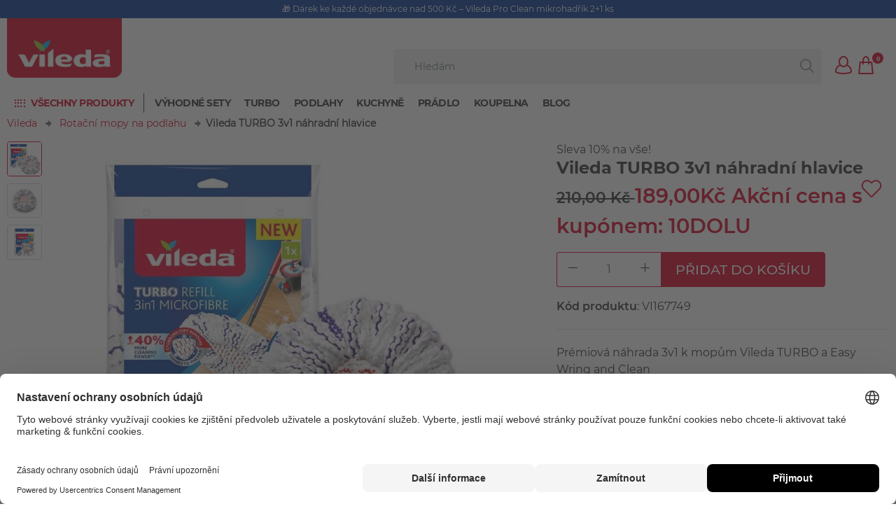

--- FILE ---
content_type: text/html;charset=UTF-8
request_url: https://www.vileda.cz/mopy/rotacni-mopy/vileda-turbo-3v1-nahrada
body_size: 21441
content:
<!DOCTYPE html>
<html lang="cs">
<head>
    <title>
        Vileda TURBO 3v1 n&aacute;hrada | Vileda ofici&aacute;ln&iacute; e-shop</title>

    <meta http-equiv="Content-Type" content="text/html; charset=utf-8"/>
    <meta http-equiv="X-UA-Compatible" content="IE=edge">
    <meta charset="utf-8">
    <meta name="viewport" content="width=device-width, initial-scale=1, maximum-scale=5">
<meta name="keywords">
<meta name="description" content="Objevte na&scaron;i u&#382;ite&#269;nou v&yacute;m&#283;nu mopov&eacute;ho kart&aacute;&#269;e Vileda Turbo 3 v 1: Udr&#382;ujte sv&#367;j mop v optim&aacute;ln&iacute;m stavu pro efektivn&iacute; &#269;i&scaron;t&#283;n&iacute;. O&scaron;kliv&aacute; kvalita.">
<meta property="og:title">
<meta property="og:description">
<meta property="og:url" content="https://www.vileda.cz/mopy/rotacni-mopy/vileda-turbo-3v1-nahrada">
<meta property="og:image">
<meta name="twitter:title">
<meta name="twitter:description">
<meta name="twitter:image">
<meta name="twitter:site">
<meta name="twitter:creator">
<meta name="twitter:card" content="summary_large_image">
<meta name="robots" content="index,follow">
<meta name="title" content="Vileda TURBO 3v1 n&aacute;hrada">
<link rel="shortcut icon" type="image/x-icon" media="all" href="/medias/vileda-red-neg-16x16px.png?context=[base64]"/>
        <link media="all" rel="stylesheet" href="/_ui/responsive_b2c/theme-viledab2c/css/vendor.min.css?v=202512171003">
        <link media="all" rel="stylesheet" href="/_ui/responsive_b2c/theme-viledab2c/css/main.min.css?v=202512171003">
        <link media="all" rel="stylesheet" href="/_ui/responsive_b2c/theme-viledab2c/css/custom.min.css?v=202512171003">
    <script>
        (function (sCDN, sCDNProject, sCDNWorkspace, sCDNVers) {
            if (
                window.localStorage !== null &&
                typeof window.localStorage === "object" &&
                typeof window.localStorage.getItem === "function" &&
                window.sessionStorage !== null &&
                typeof window.sessionStorage === "object" &&
                typeof window.sessionStorage.getItem === "function"
            ) {
                sCDNVers =
                    window.sessionStorage.getItem("jts_preview_version") ||
                    window.localStorage.getItem("jts_preview_version") ||
                    sCDNVers;
            }
            window.jentis = window.jentis || {};
            window.jentis.config = window.jentis.config || {};
            window.jentis.config.frontend = window.jentis.config.frontend || {};
            window.jentis.config.frontend.cdnhost =
                sCDN + "/get/" + sCDNWorkspace + "/web/" + sCDNVers + "/";
            window.jentis.config.frontend.vers = sCDNVers;
            window.jentis.config.frontend.env = sCDNWorkspace;
            window.jentis.config.frontend.project = sCDNProject;
            window._jts = window._jts || [];
            var f = document.getElementsByTagName("script")[0];
            var j = document.createElement("script");
            j.async = true;
            j.src = window.jentis.config.frontend.cdnhost + "makr74.js";
            f.parentNode.insertBefore(j, f);
        })("https://97yxdf.vileda.cz", "vileda-cz", "live","_");

        _jts.push({ track: "pageview" });
        _jts.push({ track: "submit" });
    </script>
<script defer type="text/javascript">
    window.dataLayer = window.dataLayer || [];

    function gtag() {
        dataLayer.push(arguments);
    }

    gtag('consent', 'default', {
        'ad_storage': 'denied',
        'analytics_storage': 'denied',
        'ad_user_data': 'denied',
        'ad_personalization': 'denied',
        'wait_for_update': 2000,
    });
</script>

<script defer type="text/javascript">
    var GTM_ID = 'GTM-WQR3GZ2';
</script>

<div id="GTM_placeholder"></div>

<script defer type="text/javascript">
        if (document.cookie.indexOf('disableGTM=true') === -1) {
            (function (w, d, s, l, i) {
                w[l] = w[l] || [];
                w[l].push({
                    'gtm.start':
                        new Date().getTime(), event: 'gtm.js'
                });
                var f = d.getElementsByTagName(s)[0],
                    j = d.createElement(s), dl = l != 'dataLayer' ? '&l=' + l : '';
                j.async = true;
                j.src =
                    'https://www.googletagmanager.com/gtm.js?id=' + i + dl;
                f.parentNode.insertBefore(j, f);
            })(window, document, 'script', 'dataLayer', GTM_ID);
        }
    </script>





  







<link rel="shortcut icon" type="image/x-icon" media="all" href="/medias/vileda-red-neg-16x16px.png?context=[base64]"/>
    <link rel="shortcut icon" type="image/x-icon" media="all" href="/medias/vileda-red-neg-32x32px.png?context=[base64]"/>

    <link rel="manifest" href="/site.webmanifest">

    <link rel="canonical" href="https://www.vileda.cz/mopy/rotacni-mopy/vileda-turbo-3v1-nahrada">
    <link rel="mask-icon" href="/safari-pinned-tab.svg" color="#5bbad5">
    <meta name="msapplication-TileColor" content="#ffffff">
    <meta name="msapplication-TileImage" content="/mstile-144x144.png">
    <meta name="theme-color" content="#ffffff">
    <meta charset="utf-8">
    <meta name="viewport" content="width=device-width, initial-scale=1, shrink-to-fit=no">

    </head>

<body class="page-productDetails pageType-ProductPage template-pages-product-productDetailsPage  smartedit-page-uid-productDetails smartedit-page-uuid-eyJpdGVtSWQiOiJwcm9kdWN0RGV0YWlscyIsImNhdGFsb2dJZCI6InZjX2N6X0NvbnRlbnRDYXRhbG9nIiwiY2F0YWxvZ1ZlcnNpb24iOiJPbmxpbmUifQ== smartedit-catalog-version-uuid-vc_cz_ContentCatalog/Online  language-cs">
<div class="wrapper header-wrapper">
            <header>
    <div class="announcement-bar">
    <div class="announcement-text">
        🎁 Dárek ke každé objednávce nad 500 Kč – Vileda Pro Clean mikrohadřík 2+1 ks</div>
</div><div class="container mobileHeader">
        <div class="row">
            <div class="col-12">
                <div class="header__wrapper">
                    <nav class="navbar navbar-expand-md navbar-light align-items-end">
        <button class="navbar-toggler collapsed" type="button" data-toggle="collapse" data-target="#navbarContent"
                aria-controls="navbarContent" aria-expanded="false" aria-label="Toggle navigation">
        </button>
        <div class="collapse navbar-collapse" id="navbarContent">
            <ul class="navbar-nav desktopNav flex-wrap">
                <li class="nav-item dropdown">
                                 <button class="text-nowrap btn btn-link dropdown-toggle show-all-link to-top"
                                    id="flyout_0" data-toggle="dropdown" aria-haspopup="true" aria-expanded="false">
                                    Všechny produkty</button>
                                <div class="dropdown-menu" aria-labelledby="flyout_0">
                                    <div class="arrow arrow-top"></div>
                                    <a href="/vyhodne-sety" class="nav-link" title="Výhodné sety" target="_self" rel="noopener noreferrer">Výhodné sety</a><a href="/mopy" class="dropdown-item " title="Mopy a kbelíky " target="_self" rel="noopener noreferrer">Mopy a kbelíky </a><a href="/pece-o-pradlo/susaky" class="dropdown-item " title="Sušáky na prádlo" target="_self" rel="noopener noreferrer">Sušáky na prádlo</a><a href="https://www.vileda.cz/zehlici-prkna-a-potahy-na-zehlici-prkna" class="dropdown-item " title="Žehlicí prkna a potahy na žehlicí prkna" target="_self" rel="noopener noreferrer">Žehlicí prkna a potahy na žehlicí prkna</a><a href="/hadry-a-hadriky" class="dropdown-item " title="Hadříky" target="_self" rel="noopener noreferrer">Hadříky</a><a href="/dratenky-a-houbicky" class="dropdown-item " title="Houbičky a drátěnky" target="_self" rel="noopener noreferrer">Houbičky a drátěnky</a><a href="/smetaky-a-lopatky" class="dropdown-item " title="Smetáky a lopatky" target="_self" rel="noopener noreferrer">Smetáky a lopatky</a><a href="/elektricke/uklid-parou" class="dropdown-item" title="Elektrické parní mopy" target="_self" rel="noopener noreferrer">Elektrické parní mopy</a><a href="/pece-o-domaci-mazlicky" class="dropdown-item " title="Péče o domácí mazlíčky" target="_self" rel="noopener noreferrer">Péče o domácí mazlíčky</a><a href="/rukavice" class="dropdown-item " title="Rukavice" target="_self" rel="noopener noreferrer">Rukavice</a><a href="/stojany-na-pytle-na-odpadky" class="dropdown-item " title="Stojany na tříděný odpad" target="_self" rel="noopener noreferrer">Stojany na tříděný odpad</a><a href="/nahradni-dily" class="dropdown-item " title="Náhradní díly" target="_self" rel="noopener noreferrer">Náhradní díly</a><a href="/nakupni-voziky" class="dropdown-item " title="Nákupní vozíky " target="_self" rel="noopener noreferrer">Nákupní vozíky </a><a href="/flex-catch" class="nav-link" title="Prachovky" target="_self" rel="noopener noreferrer">Prachovky</a></div>
                            </li>
                        <li class="yCmsComponent nav-item">
<a href="/vyhodne-sety" class="nav-link" title="Výhodné sety" target="_self" rel="noopener noreferrer">Výhodné sety</a></li><li class="yCmsComponent nav-item">
<a href="/o-vileda-turbo" class="nav-link" title="Turbo" target="_self" rel="noopener noreferrer">Turbo</a></li><li class="yCmsComponent nav-item">
<a href="/podlahy" class="nav-link " title="Podlahy" target="_self" rel="noopener noreferrer">Podlahy</a></li><li class="yCmsComponent nav-item">
<a href="/kuchyne" class="nav-link " title="Kuchyně" target="_self" rel="noopener noreferrer">Kuchyně</a></li><li class="yCmsComponent nav-item">
<a href="/pece-pradlo" class="nav-link " title="Prádlo" target="_self" rel="noopener noreferrer">Prádlo</a></li><li class="yCmsComponent nav-item">
</li><li class="yCmsComponent nav-item">
<a href="/uklid-v-koupelne" class="nav-link " title="Koupelna" target="_self" rel="noopener noreferrer">Koupelna</a></li><li class="yCmsComponent nav-item">
<a href="/blog" class="nav-link " title="Blog" target="_self" rel="noopener noreferrer">Blog</a></li></ul>
            <div class="mobileNav">
                <ul class="navbar-nav ml-auto mr-auto">
                    <li class="nav-item level1open">
                                    <button class="btn btn-link">Všechny produkty</button>
                                </li>
                                <li class="nav-item">
                                            <a href="/vyhodne-sety" class="nav-link" title="Výhodné sety" target="_self" rel="noopener noreferrer">Výhodné sety</a></li>
                                    <li class="nav-item">
                                            <a href="/mopy" class="dropdown-item " title="Mopy a kbelíky " target="_self" rel="noopener noreferrer">Mopy a kbelíky </a></li>
                                    <li class="nav-item">
                                            <a href="/pece-o-pradlo/susaky" class="dropdown-item " title="Sušáky na prádlo" target="_self" rel="noopener noreferrer">Sušáky na prádlo</a></li>
                                    <li class="nav-item">
                                            <a href="https://www.vileda.cz/zehlici-prkna-a-potahy-na-zehlici-prkna" class="dropdown-item " title="Žehlicí prkna a potahy na žehlicí prkna" target="_self" rel="noopener noreferrer">Žehlicí prkna a potahy na žehlicí prkna</a></li>
                                    <li class="nav-item">
                                            <a href="/hadry-a-hadriky" class="dropdown-item " title="Hadříky" target="_self" rel="noopener noreferrer">Hadříky</a></li>
                                    <li class="nav-item">
                                            <a href="/dratenky-a-houbicky" class="dropdown-item " title="Houbičky a drátěnky" target="_self" rel="noopener noreferrer">Houbičky a drátěnky</a></li>
                                    <li class="nav-item">
                                            <a href="/smetaky-a-lopatky" class="dropdown-item " title="Smetáky a lopatky" target="_self" rel="noopener noreferrer">Smetáky a lopatky</a></li>
                                    <li class="nav-item">
                                            <a href="/elektricke/uklid-parou" class="dropdown-item" title="Elektrické parní mopy" target="_self" rel="noopener noreferrer">Elektrické parní mopy</a></li>
                                    <li class="nav-item">
                                            <a href="/pece-o-domaci-mazlicky" class="dropdown-item " title="Péče o domácí mazlíčky" target="_self" rel="noopener noreferrer">Péče o domácí mazlíčky</a></li>
                                    <li class="nav-item">
                                            </li>
                                    <li class="nav-item">
                                            </li>
                                    <li class="nav-item">
                                            <a href="/rukavice" class="dropdown-item " title="Rukavice" target="_self" rel="noopener noreferrer">Rukavice</a></li>
                                    <li class="nav-item">
                                            <a href="/stojany-na-pytle-na-odpadky" class="dropdown-item " title="Stojany na tříděný odpad" target="_self" rel="noopener noreferrer">Stojany na tříděný odpad</a></li>
                                    <li class="nav-item">
                                            </li>
                                    <li class="nav-item">
                                            </li>
                                    <li class="nav-item">
                                            <a href="/nahradni-dily" class="dropdown-item " title="Náhradní díly" target="_self" rel="noopener noreferrer">Náhradní díly</a></li>
                                    <li class="nav-item">
                                            <a href="/nakupni-voziky" class="dropdown-item " title="Nákupní vozíky " target="_self" rel="noopener noreferrer">Nákupní vozíky </a></li>
                                    <li class="nav-item">
                                            <a href="/flex-catch" class="nav-link" title="Prachovky" target="_self" rel="noopener noreferrer">Prachovky</a></li>
                                    <li class="nav-item level1closed ">
                        <button class="btn btn-link to-top" id="mobile_dropdown_1"
                           data-toggle="dropdown" aria-haspopup="true"
                           aria-expanded="false">Procházet dle téma</button>
                        <div class="dropdown-menu" aria-labelledby="mobile_dropdown_1">
                            <div class="nav-item__menu">
                                <button class="btn btn-link" data-toggle="dropdown" aria-haspopup="true"
                                   aria-expanded="true">Menu</button>
                            </div>
                            <a href="/vyhodne-sety" class="nav-link" title="Výhodné sety" target="_self" rel="noopener noreferrer">Výhodné sety</a><a href="/o-vileda-turbo" class="nav-link" title="Turbo" target="_self" rel="noopener noreferrer">Turbo</a><a href="/podlahy" class="nav-link " title="Podlahy" target="_self" rel="noopener noreferrer">Podlahy</a><a href="/kuchyne" class="nav-link " title="Kuchyně" target="_self" rel="noopener noreferrer">Kuchyně</a><a href="/pece-pradlo" class="nav-link " title="Prádlo" target="_self" rel="noopener noreferrer">Prádlo</a><a href="/uklid-v-koupelne" class="nav-link " title="Koupelna" target="_self" rel="noopener noreferrer">Koupelna</a><a href="/blog" class="nav-link " title="Blog" target="_self" rel="noopener noreferrer">Blog</a></div>
                    </li>
                    <li class="nav-item ">
                        </li>
                </ul>
            </div>
        </div>
    </nav>
<div class="left-spacer" style="width: 40px;"></div>

                    <a class="header__logo" href="/" aria-label="go to homepage">
            <img title="logo image" alt="logo image" src="/medias/V-logo-flag-RGB.jpg?context=bWFzdGVyfHJvb3R8ODM3Njh8aW1hZ2UvanBlZ3xhR0U0TDJnd05TODVNVEkyTlRjNU56azRNRFEyTG1wd1p3fDQ4OWYyNzlhZTNjYmJhZDNlZTlmMzc4ODMwMGEyNWU3Yzg0ZDFhYTMwMDg0ZTY4YWM0MjZhOGFiNjI3ZTk5NjU" >
        </a>
    <div class="header__usernav">
    <ul class="d-flex">
        <li class="d-none d-md-inline-block">
            <form id="search-form__desktop" name="search_form_SearchBox" method="get"
                  action="/search/">
                <div class="input-group search position-relative">
                    <input type="text" id="js-site-search-input"
                               class="form-control js-site-search-input" name="text" value=""
                               maxlength="100" placeholder="Hledám"
                               data-options='{"autocompleteUrl" : "/search/autocomplete/SearchBox",
                       "minCharactersBeforeRequest" : "3",
                       "waitTimeBeforeRequest" : "500"}'>
                    <span class="input-group-text close-icon d-none"><i class="icon icon-close"></i></span>
                    <span class="input-group-text search-icon"><i class="icon icon-search"></i></span>

                    <div class="dropdown-menu">
                        <div class="arrow"></div>
                        <div class="m-3">
                            <span class="search-result">Výsledky vyhledávání</span>
                            <hr/>
                            <a href="#" target="_self">
                                Zobrazit vše >
                            </a>
                        </div>
                    </div>
                </div>
            </form>
        </li>
        <li>
                    <div class="dropdown js-language-selector">
            </div>
    </li>
                <li>
                    <div class="ic ic--user-profile " id="xxuserprofile"
                         data-toggle="dropdown" data-display="static" aria-haspopup="true" aria-expanded="false" role="button">
                    </div>
                    <div class="dropdown-menu dropdown-menu-right floating-login-menu" aria-labelledby="userprofile">
                        <div class="arrow arrow-right"></div>
                        <!-- Not Logged In -->
                                <div class="mx-4 mt-4">
                                    <a href="/login-registration">
                                        <button class="btn w-100 mb-2">Přihlásit se</button>
                                    </a>
                                    <br/>
                                    <a href="/login-registration">
                                        <small>Nový zákazník? Zaregistrujte se nyní!</small>
                                    </a>
                                    <hr/>
                                </div>
                            </div>
                </li>

                <li>
                    <a class="ic ic--shopping-cart" href="/cart" target="_self"><span class='ic__badge'>0</span></a>
                </li>
            </ul>
</div>

<div class="header__usernav mobile d-md-none">
    <form name="search_form_SearchBox" method="get" action="/search/">
        <div class="input-group search">
            <input type="text" id="js-site-search-input"
                       class="form-control js-site-search-input" name="text" value=""
                       maxlength="100" placeholder="Hledám"
                       data-options='{"autocompleteUrl" : "/search/autocomplete/SearchBox",
                       "minCharactersBeforeRequest" : "3",
                       "waitTimeBeforeRequest" : "500"}'>
            <span class="input-group-text close-icon d-none"><i class="icon icon-close"></i></span>
            <span class="input-group-text search-icon"><i class="icon icon-search"></i></span>

            <div class="dropdown-menu">
                <div class="arrow"></div>
                <div class="m-3">
                    <span class="search-result">Výsledky vyhledávání</span>
                    <hr/>
                    <a href="#" class="js-search-all" target="_self">
                        Zobrazit vše >
                    </a>
                </div>
            </div>
        </div>
    </form>
</div>
</div>
            </div>
        </div>
    </div>
    <div class="container desktopHeader">
        <div class="row">
            <div class="col-12">
                <div class="header__wrapper">
                    <div class="block-left d-flex flex-wrap">
                        <a class="header__logo" href="/" aria-label="go to homepage">
            <img title="logo image" alt="logo image" src="/medias/V-logo-flag-RGB.jpg?context=bWFzdGVyfHJvb3R8ODM3Njh8aW1hZ2UvanBlZ3xhR0U0TDJnd05TODVNVEkyTlRjNU56azRNRFEyTG1wd1p3fDQ4OWYyNzlhZTNjYmJhZDNlZTlmMzc4ODMwMGEyNWU3Yzg0ZDFhYTMwMDg0ZTY4YWM0MjZhOGFiNjI3ZTk5NjU" >
        </a>
    <div class="metanav__wrapper">
                            <div class="header__metanav">
                                <div style="height: 24px;"></div>
                            </div>
                            <div class="header__usernav">
    <ul class="d-flex">
        <li class="d-none d-md-inline-block">
            <form id="search-form__desktop" name="search_form_SearchBox" method="get"
                  action="/search/">
                <div class="input-group search position-relative">
                    <input type="text" id="js-site-search-input"
                               class="form-control js-site-search-input" name="text" value=""
                               maxlength="100" placeholder="Hledám"
                               data-options='{"autocompleteUrl" : "/search/autocomplete/SearchBox",
                       "minCharactersBeforeRequest" : "3",
                       "waitTimeBeforeRequest" : "500"}'>
                    <span class="input-group-text close-icon d-none"><i class="icon icon-close"></i></span>
                    <span class="input-group-text search-icon"><i class="icon icon-search"></i></span>

                    <div class="dropdown-menu">
                        <div class="arrow"></div>
                        <div class="m-3">
                            <span class="search-result">Výsledky vyhledávání</span>
                            <hr/>
                            <a href="#" target="_self">
                                Zobrazit vše >
                            </a>
                        </div>
                    </div>
                </div>
            </form>
        </li>
        <li>
                    <div class="dropdown js-language-selector">
            </div>
    </li>
                <li>
                    <div class="ic ic--user-profile " id="xxuserprofile"
                         data-toggle="dropdown" data-display="static" aria-haspopup="true" aria-expanded="false" role="button">
                    </div>
                    <div class="dropdown-menu dropdown-menu-right floating-login-menu" aria-labelledby="userprofile">
                        <div class="arrow arrow-right"></div>
                        <!-- Not Logged In -->
                                <div class="mx-4 mt-4">
                                    <a href="/login-registration">
                                        <button class="btn w-100 mb-2">Přihlásit se</button>
                                    </a>
                                    <br/>
                                    <a href="/login-registration">
                                        <small>Nový zákazník? Zaregistrujte se nyní!</small>
                                    </a>
                                    <hr/>
                                </div>
                            </div>
                </li>

                <li>
                    <a class="ic ic--shopping-cart" href="/cart" target="_self"><span class='ic__badge'>0</span></a>
                </li>
            </ul>
</div>

<div class="header__usernav mobile d-md-none">
    <form name="search_form_SearchBox" method="get" action="/search/">
        <div class="input-group search">
            <input type="text" id="js-site-search-input"
                       class="form-control js-site-search-input" name="text" value=""
                       maxlength="100" placeholder="Hledám"
                       data-options='{"autocompleteUrl" : "/search/autocomplete/SearchBox",
                       "minCharactersBeforeRequest" : "3",
                       "waitTimeBeforeRequest" : "500"}'>
            <span class="input-group-text close-icon d-none"><i class="icon icon-close"></i></span>
            <span class="input-group-text search-icon"><i class="icon icon-search"></i></span>

            <div class="dropdown-menu">
                <div class="arrow"></div>
                <div class="m-3">
                    <span class="search-result">Výsledky vyhledávání</span>
                    <hr/>
                    <a href="#" class="js-search-all" target="_self">
                        Zobrazit vše >
                    </a>
                </div>
            </div>
        </div>
    </form>
</div>
</div>
                    </div>
                </div>
            </div>
        </div>
        <div class="row">
            <div class="col-12">
                <nav class="navbar navbar-expand-md navbar-light align-items-end">
        <button class="navbar-toggler collapsed" type="button" data-toggle="collapse" data-target="#navbarContent"
                aria-controls="navbarContent" aria-expanded="false" aria-label="Toggle navigation">
        </button>
        <div class="collapse navbar-collapse" id="navbarContent">
            <ul class="navbar-nav desktopNav flex-wrap">
                <li class="nav-item dropdown">
                                 <button class="text-nowrap btn btn-link dropdown-toggle show-all-link to-top"
                                    id="flyout_0" data-toggle="dropdown" aria-haspopup="true" aria-expanded="false">
                                    Všechny produkty</button>
                                <div class="dropdown-menu" aria-labelledby="flyout_0">
                                    <div class="arrow arrow-top"></div>
                                    <a href="/vyhodne-sety" class="nav-link" title="Výhodné sety" target="_self" rel="noopener noreferrer">Výhodné sety</a><a href="/mopy" class="dropdown-item " title="Mopy a kbelíky " target="_self" rel="noopener noreferrer">Mopy a kbelíky </a><a href="/pece-o-pradlo/susaky" class="dropdown-item " title="Sušáky na prádlo" target="_self" rel="noopener noreferrer">Sušáky na prádlo</a><a href="https://www.vileda.cz/zehlici-prkna-a-potahy-na-zehlici-prkna" class="dropdown-item " title="Žehlicí prkna a potahy na žehlicí prkna" target="_self" rel="noopener noreferrer">Žehlicí prkna a potahy na žehlicí prkna</a><a href="/hadry-a-hadriky" class="dropdown-item " title="Hadříky" target="_self" rel="noopener noreferrer">Hadříky</a><a href="/dratenky-a-houbicky" class="dropdown-item " title="Houbičky a drátěnky" target="_self" rel="noopener noreferrer">Houbičky a drátěnky</a><a href="/smetaky-a-lopatky" class="dropdown-item " title="Smetáky a lopatky" target="_self" rel="noopener noreferrer">Smetáky a lopatky</a><a href="/elektricke/uklid-parou" class="dropdown-item" title="Elektrické parní mopy" target="_self" rel="noopener noreferrer">Elektrické parní mopy</a><a href="/pece-o-domaci-mazlicky" class="dropdown-item " title="Péče o domácí mazlíčky" target="_self" rel="noopener noreferrer">Péče o domácí mazlíčky</a><a href="/rukavice" class="dropdown-item " title="Rukavice" target="_self" rel="noopener noreferrer">Rukavice</a><a href="/stojany-na-pytle-na-odpadky" class="dropdown-item " title="Stojany na tříděný odpad" target="_self" rel="noopener noreferrer">Stojany na tříděný odpad</a><a href="/nahradni-dily" class="dropdown-item " title="Náhradní díly" target="_self" rel="noopener noreferrer">Náhradní díly</a><a href="/nakupni-voziky" class="dropdown-item " title="Nákupní vozíky " target="_self" rel="noopener noreferrer">Nákupní vozíky </a><a href="/flex-catch" class="nav-link" title="Prachovky" target="_self" rel="noopener noreferrer">Prachovky</a></div>
                            </li>
                        <li class="yCmsComponent nav-item">
<a href="/vyhodne-sety" class="nav-link" title="Výhodné sety" target="_self" rel="noopener noreferrer">Výhodné sety</a></li><li class="yCmsComponent nav-item">
<a href="/o-vileda-turbo" class="nav-link" title="Turbo" target="_self" rel="noopener noreferrer">Turbo</a></li><li class="yCmsComponent nav-item">
<a href="/podlahy" class="nav-link " title="Podlahy" target="_self" rel="noopener noreferrer">Podlahy</a></li><li class="yCmsComponent nav-item">
<a href="/kuchyne" class="nav-link " title="Kuchyně" target="_self" rel="noopener noreferrer">Kuchyně</a></li><li class="yCmsComponent nav-item">
<a href="/pece-pradlo" class="nav-link " title="Prádlo" target="_self" rel="noopener noreferrer">Prádlo</a></li><li class="yCmsComponent nav-item">
</li><li class="yCmsComponent nav-item">
<a href="/uklid-v-koupelne" class="nav-link " title="Koupelna" target="_self" rel="noopener noreferrer">Koupelna</a></li><li class="yCmsComponent nav-item">
<a href="/blog" class="nav-link " title="Blog" target="_self" rel="noopener noreferrer">Blog</a></li></ul>
            <div class="mobileNav">
                <ul class="navbar-nav ml-auto mr-auto">
                    <li class="nav-item level1open">
                                    <button class="btn btn-link">Všechny produkty</button>
                                </li>
                                <li class="nav-item">
                                            <a href="/vyhodne-sety" class="nav-link" title="Výhodné sety" target="_self" rel="noopener noreferrer">Výhodné sety</a></li>
                                    <li class="nav-item">
                                            <a href="/mopy" class="dropdown-item " title="Mopy a kbelíky " target="_self" rel="noopener noreferrer">Mopy a kbelíky </a></li>
                                    <li class="nav-item">
                                            <a href="/pece-o-pradlo/susaky" class="dropdown-item " title="Sušáky na prádlo" target="_self" rel="noopener noreferrer">Sušáky na prádlo</a></li>
                                    <li class="nav-item">
                                            <a href="https://www.vileda.cz/zehlici-prkna-a-potahy-na-zehlici-prkna" class="dropdown-item " title="Žehlicí prkna a potahy na žehlicí prkna" target="_self" rel="noopener noreferrer">Žehlicí prkna a potahy na žehlicí prkna</a></li>
                                    <li class="nav-item">
                                            <a href="/hadry-a-hadriky" class="dropdown-item " title="Hadříky" target="_self" rel="noopener noreferrer">Hadříky</a></li>
                                    <li class="nav-item">
                                            <a href="/dratenky-a-houbicky" class="dropdown-item " title="Houbičky a drátěnky" target="_self" rel="noopener noreferrer">Houbičky a drátěnky</a></li>
                                    <li class="nav-item">
                                            <a href="/smetaky-a-lopatky" class="dropdown-item " title="Smetáky a lopatky" target="_self" rel="noopener noreferrer">Smetáky a lopatky</a></li>
                                    <li class="nav-item">
                                            <a href="/elektricke/uklid-parou" class="dropdown-item" title="Elektrické parní mopy" target="_self" rel="noopener noreferrer">Elektrické parní mopy</a></li>
                                    <li class="nav-item">
                                            <a href="/pece-o-domaci-mazlicky" class="dropdown-item " title="Péče o domácí mazlíčky" target="_self" rel="noopener noreferrer">Péče o domácí mazlíčky</a></li>
                                    <li class="nav-item">
                                            </li>
                                    <li class="nav-item">
                                            </li>
                                    <li class="nav-item">
                                            <a href="/rukavice" class="dropdown-item " title="Rukavice" target="_self" rel="noopener noreferrer">Rukavice</a></li>
                                    <li class="nav-item">
                                            <a href="/stojany-na-pytle-na-odpadky" class="dropdown-item " title="Stojany na tříděný odpad" target="_self" rel="noopener noreferrer">Stojany na tříděný odpad</a></li>
                                    <li class="nav-item">
                                            </li>
                                    <li class="nav-item">
                                            </li>
                                    <li class="nav-item">
                                            <a href="/nahradni-dily" class="dropdown-item " title="Náhradní díly" target="_self" rel="noopener noreferrer">Náhradní díly</a></li>
                                    <li class="nav-item">
                                            <a href="/nakupni-voziky" class="dropdown-item " title="Nákupní vozíky " target="_self" rel="noopener noreferrer">Nákupní vozíky </a></li>
                                    <li class="nav-item">
                                            <a href="/flex-catch" class="nav-link" title="Prachovky" target="_self" rel="noopener noreferrer">Prachovky</a></li>
                                    <li class="nav-item level1closed ">
                        <button class="btn btn-link to-top" id="mobile_dropdown_1"
                           data-toggle="dropdown" aria-haspopup="true"
                           aria-expanded="false">Procházet dle téma</button>
                        <div class="dropdown-menu" aria-labelledby="mobile_dropdown_1">
                            <div class="nav-item__menu">
                                <button class="btn btn-link" data-toggle="dropdown" aria-haspopup="true"
                                   aria-expanded="true">Menu</button>
                            </div>
                            <a href="/vyhodne-sety" class="nav-link" title="Výhodné sety" target="_self" rel="noopener noreferrer">Výhodné sety</a><a href="/o-vileda-turbo" class="nav-link" title="Turbo" target="_self" rel="noopener noreferrer">Turbo</a><a href="/podlahy" class="nav-link " title="Podlahy" target="_self" rel="noopener noreferrer">Podlahy</a><a href="/kuchyne" class="nav-link " title="Kuchyně" target="_self" rel="noopener noreferrer">Kuchyně</a><a href="/pece-pradlo" class="nav-link " title="Prádlo" target="_self" rel="noopener noreferrer">Prádlo</a><a href="/uklid-v-koupelne" class="nav-link " title="Koupelna" target="_self" rel="noopener noreferrer">Koupelna</a><a href="/blog" class="nav-link " title="Blog" target="_self" rel="noopener noreferrer">Blog</a></div>
                    </li>
                    <li class="nav-item ">
                        </li>
                </ul>
            </div>
        </div>
    </nav>
</div>
        </div>
    </div>

    </header>

</div>

        <div class="wrapper" role="main">
            <content >
                <div class="container breadcrumb d-none d-sm-block">
        <div class="row">
            <div class="col-12">
                <ol class="breadcrumb__list">
    <li class="breadcrumb__item">
        <a href="/">Vileda</a>
    </li>

    <li class="breadcrumb__item">
                    <a href="/mopy/rotacni-mopy">Rotační mopy na podlahu</a>
                </li>
            <li class="breadcrumb__item breadcrumb__item--active">Vileda TURBO 3v1 náhradní hlavice</li>
            </ol>

<script type="application/ld+json">
    {
        "@context": "https://schema.org/",
        "@type": "BreadcrumbList",
        "itemListElement": [
        {
        "@type": "ListItem",
        "position": "1",
        "name": "Vileda",
        "item": "https://www.vileda.cz/"
        },
        {
        "@type": "ListItem",
        "position": "2",
        "name": "Rotační mopy na podlahu",
        "item": "https://www.vileda.cz/mopy/rotacni-mopy"
        },
        {
        "@type": "ListItem",
        "position": "3",
        "name": "Vileda TURBO 3v1 náhradní hlavice",
        "item": "https://www.vileda.cz/mopy/rotacni-mopy/vileda-turbo-3v1-nahrada"
        }
        ]
    }
</script></div>
        </div>
    </div>
<div class="selling-slot container">
    <div class="row justify-content-center">
        <div class="col-12">
            <div class="row selling-slot-row">
                











<div class="d-none d-md-block col-md-1 pr-md-6 wrapper__thumb">
    <ul class="thumbs">
        
            
                
                
                
                    
                
            
                
                
                
                    
                        <li>
                            <div class="btn-a-link">
                                
                                    


                                    

                                <img src="/medias/VC-Prod-Sell-Slot-INT-FCL-10-Turbo3in1-refill-167750-main.jpg?context=[base64]" data-src="/medias/VC-Prod-Sell-Slot-INT-FCL-10-Turbo3in1-refill-167750-main.jpg?context=[base64]"
                                     
                                       />
                            </div>
                        </li>
                    
                
            
                
                
                
                    
                
            
                
                
                
                    
                
            
                
                
                
                    
                
            
                
                
                
                    
                
            
                
                
                
                    
                
            
                
                
                
                    
                
            
                
                
                
                    
                        <li>
                            <div class="btn-a-link">
                                
                                    


                                    

                                <img src="/medias/Turbo3v1-nahrada.jpg-VC-Prod-Sell-Slot?context=[base64]" data-src="/medias/Turbo3v1-nahrada.jpg-VC-Prod-Sell-Slot?context=[base64]"
                                     
                                       />
                            </div>
                        </li>
                    
                
            
                
                
                
                    
                
            
                
                
                
                    
                
            
                
                
                
                    
                
            
                
                
                
                    
                
            
                
                
                
                    
                
            
                
                
                
                    
                
            
                
                
                
                    
                
            
                
                
                
                    
                
            
                
                
                
                    
                
            
                
                
                
                    
                
            
                
                
                
                    
                
            
                
                
                
                    
                
            
                
                
                
                    
                
            
                
                
                
                    
                
            
                
                
                
                    
                        <li>
                            <div class="btn-a-link">
                                
                                    


                                    

                                <img src="/medias/Turbo3v1-nahrada-main.jpg-VC-Prod-Sell-Slot?context=[base64]" data-src="/medias/Turbo3v1-nahrada-main.jpg-VC-Prod-Sell-Slot?context=[base64]"
                                     
                                       />
                            </div>
                        </li>
                    
                
            
                
                
                
                    
                
            
                
                
                
                    
                
            
                
                
                
                    
                
            
                
                
                
                    
                
            
                
                
                
                    
                
            
                
                
                
                    
                
            
                
                
                
                    
                
            
                
                
                
                    
                
            
        
    </ul>
</div>

<div class="d-none d-md-block col-md-6 pr-md-6 wrapper__productImage">
    <div class="embed-responsive embed-responsive-16by9" id="videoplayer" style="display:none;">
        <iframe class="embed-responsive-item" src="" allowfullscreen
                sandbox="allow-scripts allow-same-origin allow-presentation" id="videoplayframe"></iframe>
    </div>
    
    <span class="zoom">
                    
                        
                            <img src="" class="img-fluid" id="bigProductImg"
                                 style="width: 100%; aspect-ratio: auto 1/1" />
                        
                        
                    
                    </span>
</div>


<div class="container carousel pdp-carousel d-block d-md-none mt- mb- col-12">
    <div class="row">
        <div class="col-12">
            <div class="swiper-container mb-5">
                <div class="swiper-wrapper py-3">
                    
                        
                            
                                
                                    

                                
                            
                                
                                    
                                        <div class="swiper-slide carousel__item">
                                            
                                            <div class="image-wrapper zoom">
                                                <img src="/medias/VC-Prod-Sell-Slot-INT-FCL-10-Turbo3in1-refill-167750-main.jpg?context=[base64]" class="img-fluid rounded"
                                                     style="width: 100%; aspect-ratio: auto 1/1"
                                                     
                                                      />
                                            </div>
                                        </div>
                                        
                                    

                                
                            
                                
                                    

                                
                            
                                
                                    

                                
                            
                                
                                    

                                
                            
                                
                                    

                                
                            
                                
                                    

                                
                            
                                
                                    

                                
                            
                                
                                    
                                        <div class="swiper-slide carousel__item">
                                            
                                            <div class="image-wrapper zoom">
                                                <img src="/medias/Turbo3v1-nahrada.jpg-VC-Prod-Sell-Slot?context=[base64]" class="img-fluid rounded"
                                                     style="width: 100%; aspect-ratio: auto 1/1"
                                                     
                                                      />
                                            </div>
                                        </div>
                                        
                                    

                                
                            
                                
                                    

                                
                            
                                
                                    

                                
                            
                                
                                    

                                
                            
                                
                                    

                                
                            
                                
                                    

                                
                            
                                
                                    

                                
                            
                                
                                    

                                
                            
                                
                                    

                                
                            
                                
                                    

                                
                            
                                
                                    

                                
                            
                                
                                    

                                
                            
                                
                                    

                                
                            
                                
                                    

                                
                            
                                
                                    

                                
                            
                                
                                    
                                        <div class="swiper-slide carousel__item">
                                            
                                            <div class="image-wrapper zoom">
                                                <img src="/medias/Turbo3v1-nahrada-main.jpg-VC-Prod-Sell-Slot?context=[base64]" class="img-fluid rounded"
                                                     style="width: 100%; aspect-ratio: auto 1/1"
                                                     
                                                      />
                                            </div>
                                        </div>
                                        
                                    

                                
                            
                                
                                    

                                
                            
                                
                                    

                                
                            
                                
                                    

                                
                            
                                
                                    

                                
                            
                                
                                    

                                
                            
                                
                                    

                                
                            
                                
                                    

                                
                            
                                
                                    

                                
                            
                        
                        
                    
                </div>
                <div class="swiper-pagination"></div>
                <div class="swiper-button-prev rounded-right"></div>
                <div class="swiper-button-next rounded-left"></div>
            </div>
        </div>
    </div>
</div>
<div class="col-12 col-md-5 pl-md-0 pl-md-6 wrapper__description">
                    <h1 class="product-name">Vileda TURBO 3v1 náhradní hlavice</h1>

                    













<div class="availability"
     data-dl-add-favorite-event='{"event":"ga event","eventCategory":"product","eventAction":"add favorite","eventLabel":"Vileda TURBO 3v1 náhradní hlavice"}'
     data-dl-remove-favorite-event='{"event":"ga event","eventCategory":"product","eventAction":"remove favorite","eventLabel":"Vileda TURBO 3v1 náhradní hlavice"}'>
    
        <strong>
            
            
                
                
                    <p class='text-success availability-text'>Na skladě / dodání do 3 pracovních dnů</p>
                
                
            
        </strong>
    

    <div class="addEntryToWishlistError alert alert-danger d-none" role="alert">
        consumer.account.wishlist.addEntryToWishlist.error.message
    </div>

    

    
    <a href="#" data-target="#modalDeleteFromWishlist" id="removeEntryFormWishlist" data-toggle="modal"
       title="consumer.account.wishlist.pdp.removeFromWishlist.title" class="js-remove-wishlist d-none">
        <i class="icon icon-wishlist icon-wishlist_filled position-absolute text-danger"></i>
    </a>
    
    <form id="addEntryToWishlistForm" action="/p/wishlist/entry/add" method="POST">
        <input type="hidden" id="productCode" name="productCode" value="VI167749"/>
        <a href="#" id="addEntryToWishlist"
           title="consumer.account.wishlist.pdp.addToWishlist.title" >
            <i class="icon icon-wishlist position-absolute text-danger"></i>
        </a>
    <div>
<input type="hidden" name="CSRFToken" value="Qkoh0fK4P0BUZSJZbOUXJMKi-r4hFctaXisdYaPuOjCymvtzJy9C5JTaXSF5XRZgCMgjR_fH199Cd6p3bxt4UsaKClHTqZgV" />
</div></form>
</div>










<div class="price mb-3">
    

    

    
        
        
            
                
                
                    <span class="standardprice">
                        <strong>210,00 Kč</strong>
                    </span>
                
            
            
        
    
</div>
<div class="add-to-cart actions-container-for-ViledaProductHeaderComponent"
                                             data-dl-add-to-cart-event='{"event":"enhanced ecommerce","ecommerceCategory":"enhanced ecommerce","ecommerceAction":"add to cart","ecommerceLabel":"Vileda TURBO 3v1 náhradní hlavice","ecommerce":{"currencyCode":"CZK","add":{"actionField":{"list":"product details"},"products":[{"id":"VI167749","name":"Vileda TURBO 3v1 náhradní hlavice","price":210,"brand":"Vileda","category":"Spinmops/CZ_refills/MadeInCR/FloorCleaning_noElectro/Promo__refills_covers","variant":"","quantity":"1"}]}}}'>
                                            <form id="addToCartForm" class="add_to_cart_form" action="/cart/add" method="post"><div class="input-group mb-3">
            <div class="input-group-prepend">
                <button class="btn btn-outline-primary minus js-qty-change" type="button">
                    <i class="icon icon-contract"></i>
                    <span class="sr-only">Decrease quantity</span>
                </button>
            </div>
            <input data-min="1" data-max="45" size="1" id="qty" name="qty" type="text"
                       class="form-control text-center cart js-product-quantity js-qty-change" value="1"
                       aria-label="Product Quantity Input">
            <input type="hidden" id="productCodePost" name="productCodePost" value="VI167749"/>

            <div class="input-group-append">
                        <button class="btn btn-outline-primary plus js-qty-change" type="button">
                            <i class="icon icon-plus"></i>
                            <span class="sr-only">Increase quantity</span>
                        </button>
                        <button id="addToCartButtonPDP" type="button" class="btn btn-primary btn-call-to-action"
                                data-target="#modalAddToBasketPDP">
                            Přidat do košíku</button>
                    </div>
                </div>
    <div>
<input type="hidden" name="CSRFToken" value="Qkoh0fK4P0BUZSJZbOUXJMKi-r4hFctaXisdYaPuOjCymvtzJy9C5JTaXSF5XRZgCMgjR_fH199Cd6p3bxt4UsaKClHTqZgV" />
</div></form><div class="maxItems alert alert-danger d-none" role="alert">
                                                Dosáhli jste maximálního množství položek v košíku</div>
                                            <div class="minItems alert alert-danger d-none" role="alert">
                                                V košíku jste dosáhli minima</div>
                                            <div class="outOfStockItems alert alert-danger d-none" role="alert">
                                                Není skladem</div>
                                        </div>
                                        <div>
                            <strong>Kód produktu</strong>: VI167749</div>
                    <hr>
                        <div class="productDetails minElems">
                                <p>Pr&eacute;miov&aacute; n&aacute;hrada 3v1 k mopům Vileda TURBO a Easy Wring and Clean<br />
&nbsp;</p>
</div>
                        <hr/>
                    <ul class="hooks hooks_green">
                            <li>
                                    <i class="icon-tick_sml"></i>Doručení zdarma při objednávce nad 1200 Kč&nbsp;
                                </li>
                            <li>
                                    <i class="icon-tick_sml"></i>Do 3 pracovních dní u Vás&nbsp;
                                </li>
                            <li>
                                    <i class="icon-tick_sml"></i>Oficiální e-shop Vileda&nbsp;
                                </li>
                            </ul>
                        <hr/>
                    <div class="awards">
                        <ul>
                            <li>
                                    <img src="/medias/oeko-tex-300x300-002-.png?context=[base64]"
                                                 alt=""/>
                                        </li>
                            <li>
                                    <a href="https://www.vileda.cz/vyrobeno-v-cr "
                                                    
                                            >
                                                <img src="/medias/vyrobeno-v-cr.svg?context=bWFzdGVyfHJvb3R8MTY3OTR8aW1hZ2Uvc3ZnK3htbHxhREl4TDJneFppODVPVEkzTURVd01EQXlORFl5TDNaNWNtOWlaVzV2TFhZdFkzSXVjM1pufGNhMTBhMmEyYWIyM2FjZGZlZGYyOWM2NzljNWM0N2E5Mzc1YTcyMzdhZjYzZDhiMWEyNjY2NDIyZmEyZjRhNTE"
                                                     alt=""/>
                                            </a>
                                        </li>
                            <li>
                                    <img src="/medias/oeko-tex-300x300-002-.png?context=[base64]"
                                                 alt=""/>
                                        </li>
                            </ul>
                    </div>
                </div>

            </div>
        </div>
    </div>
</div>

<script>
        window.dataLayer.push(
            {"event":"enhanced ecommerce","ecommerceCategory":"enhanced ecommerce","ecommerceAction":"product detail view","ecommerceLabel":"Vileda TURBO 3v1 náhradní hlavice","ecommerce":{"currencyCode":"CZK","detail":{"products":[{"id":"VI167749","name":"Vileda TURBO 3v1 náhradní hlavice","price":210,"brand":"Vileda","category":"Spinmops/CZ_refills/MadeInCR/FloorCleaning_noElectro/Promo__refills_covers","variant":""}]}}}
        );
    </script>

















    <div class="selling-slot stickyfooter ">
        <div class="container">
            <div class="row d-flex justify-content-between align-items-center footer__sticky-row">
                <div class="col-6 mr-auto">
                    <div class="info__wrapper">
                        <span class="stickyfooter__title text-truncate d-block">Vileda TURBO 3v1 náhradní hlavice</span>

                        
                            <div class="price">

                                

                                
                                
                                    
                                    
                                        <span class="standardprice">
                                            <strong>210,00 Kč</strong>
                                        </span>
                                    
                                
                                
                            </div>
                        
                    </div>
                </div>

                
                
                
                    
                    
                        <div class="button__wrapper">
                            
                            <form id="addToCartForm" class="add_to_cart_form" action="/cart/add" method="post"
                                  data-dl-add-to-cart-event='{"event":"enhanced ecommerce","ecommerceCategory":"enhanced ecommerce","ecommerceAction":"add to cart","ecommerceLabel":"Vileda TURBO 3v1 náhradní hlavice","ecommerce":{"currencyCode":"CZK","add":{"actionField":{"list":"product details"},"products":[{"id":"VI167749","name":"Vileda TURBO 3v1 náhradní hlavice","price":210,"brand":"Vileda","category":"Spinmops/CZ_refills/MadeInCR/FloorCleaning_noElectro/Promo__refills_covers","variant":"","quantity":"1"}]}}}'>
                                <div class="add-to-cart">
                                    <div class="input-group d-none d-sm-flex">

                                        <div class="input-group-prepend">
                                            <button class="btn btn-outline-primary minus" type="button">
                                                <i class="icon icon-contract"></i>
                                                <span class="sr-only">Decrease quantity</span>
                                            </button>
                                        </div>

                                        <input data-min="1" aria-label="Product Quantity Input"
                                               data-max="45" size="1" id="qty" name="qty" type="text"
                                               class="form-control text-center cart js-product-quantity" value="1"/>
                                        <input type="hidden" id="productCodePost" name="productCodePost" value="VI167749"/>

                                        <div class="input-group-append">
                                            <button class="btn btn-outline-primary plus" type="button">
                                                <i class="icon icon-plus"></i>
                                                <span class="sr-only">Increase quantity</span>
                                            </button>
                                            <button id="addToCartButtonPDP" type="button" class="btn btn-primary btn-call-to-action" data-target="#modalAddToBasketPDP">
                                                Přidat do košíku
                                            </button>
                                        </div>
                                    </div>
                                    <div class="input-group d-block d-sm-none">
                                        <button class="btn btn-primary btn-call-to-action" id="addToCartButton-mobile" type="button" data-target="#modalAddToBasket">
                                            Přidat
                                            <i class="icon icon-add-to-cart"></i>
                                        </button>
                                    </div>
                                </div>
                            </form>
                        </div>
                    
                
            </div>
        </div>
    </div>


<!--Checkout Modal BuyBox-->
    














<div class="modal fade" id="modalAddToBasketPDP" tabindex="-1" role="dialog" aria-hidden="true">
    <div class="modal-dialog modal-lg" role="document" style="max-width: 1000px;">
        <div class="modal-content">
            <div class="modal-header" style="border-bottom: 1px solid #dee2e6;">
                <span class="modal-header__title">Položka byla přidána do vašeho nákupního košíku</span>
                <button type="button" class="close" data-dismiss="modal" aria-label="Close">
                    <span class="icon icon-close"></span>
                </button>
            </div>
            <div class="modal-body text-right">
                <div class="d-flex w-100 flex-wrap justify-content-center">
                    <div style="max-width: 260px;">
                        <img class="rounded img-thumbnail" height="260"
                             width="260"
                             style="width: 100%; aspect-ratio: 1/1; min-width: 160px;" src="" alt="Vileda TURBO 3v1 náhradní hlavice">
                    </div>
                    <div class="d-flex flex-column" style="min-width: 300px; flex: 1">
                        <div class="d-flex justify-content-between align-items-start" style="padding: 0 20px;">
                            <div class="d-flex align-items-start flex-column">
                                <h4>Vileda TURBO 3v1 náhradní hlavice</h4>
                                <p>
                                    
                                    
                                    Přidáno množství:
                                    <span class="js-modal-quantity" id="pdpModalQuantity"></span></p>
                            </div>
                            <div id="pdpModalPrice" class="price mb-3 d-flex flex-column align-items-end">
                                
                                
                                    
                                    
                                        <span class="standardprice">
                                            <strong>210,00 Kč</strong>
                                        </span>
                                    
                                
                                
                            </div>
                        </div>
                        <div class="js-suggested-products-placeholder"></div>
                    </div>
                </div>

                <button class="btn btn--ghost mb-2 btn-call-to-action" type="button" data-dismiss="modal">
                    Pokračovat v nákupu
                </button>
                <a href="/cart">
                    <button class="btn ml-2 mb-2 btn-call-to-action" type="button">
                        PŘEJÍT DO KOŠÍKU
                    </button>
                </a>

                
            </div>
        </div>
    </div>
</div>









<div class="modal fade" id="modalAddToBasket" tabindex="-1" role="dialog" aria-hidden="true">
    <div class="modal-dialog modal-lg" role="document" style="max-width: 1000px;">
        <div class="modal-content">
            <div class="modal-header" style="border-bottom: 1px solid #dee2e6;">
                <span class="modal-header__title">Položka byla přidána do vašeho nákupního košíku</span>
                <button type="button" class="close" data-dismiss="modal" aria-label="Close">
                    <span class="icon icon-close"></span>
                </button>
            </div>
            <div class="modal-body text-right">
                <div class="d-flex w-100 flex-wrap justify-content-center">
                    <div style="max-width: 260px;">
                        <img class="rounded img-thumbnail" height="260"
                             width="260"
                             style="width: 100%; aspect-ratio: 1/1; min-width: 160px;" src="" alt="Vileda TURBO 3v1 náhradní hlavice">
                    </div>
                    <div class="d-flex flex-column" style="min-width: 300px; flex: 1">
                        <div class="d-flex justify-content-between align-items-start" style="padding: 0 20px 10px;">
                            <div class="d-flex align-items-start flex-column">
                                <h4 id="modal-productName"></h4>
                                <p>Přidáno množství: <span class="js-modal-quantity" id="productQuantity"></span></p>
                            </div>
                            <div class="d-flex align-items-start flex-column">
                                <div class="js-price-oldPrice d-flex flex-column">
                                    <h4 id="modal-price"></h4>
                                    <span class="oldprice"></span>
                                    <span class="standardprice newprice"></span>
                                    <span class="discount-label"></span>
                                </div>
                            </div>
                        </div>
                        <div class="js-suggested-products-placeholder"></div>
                    </div>
                </div>

                <button class="btn btn--ghost mb-2 closeCartModal btn-call-to-action" data-dismiss="modal" type="button">
                    Pokračovat v nákupu
                </button>
                <a href="/cart" class="btn ml-2 mb-2 btn-call-to-action">
                    PŘEJÍT DO KOŠÍKU
                </a>

                
            </div>
        </div>
    </div>
</div>









<div class="modal fade" id="modalAddToWishlist" tabindex="-1" role="dialog" aria-hidden="true">
    <div class="modal-dialog modal-lg" role="document">
        <div class="modal-content">
            <div class="modal-header">
                <h3>
                    Produkt byl přidán do Vašeho wishlistu.
                </h3>
                <button type="button" class="close" data-dismiss="modal" aria-label="Close">
                    <span class="icon icon-close"></span>
                </button>
            </div>
            <div class="modal-body text-right">
                <table class="table text-left">
                    <tbody>
                    <tr>
                        <th scope="row" class="py-3 pl-0">
                            
                            
                                
                            
                                
                            
                                
                            
                                
                            
                                
                            
                                
                                    
                                    
                                        <img class="rounded img-thumbnail" src="/medias/VC-Prod-Tile-INT-FCL-10-Turbo3in1-refill-167750-main.jpg?context=[base64]" alt="Vileda TURBO 3v1 náhradní hlavice">
                                    
                                
                            
                                
                            
                                
                            
                                
                            
                                
                            
                                
                            
                                
                            
                                
                                    
                                    
                                
                            
                                
                            
                                
                            
                                
                            
                                
                            
                                
                            
                                
                            
                                
                            
                                
                            
                                
                            
                                
                            
                                
                            
                                
                            
                                
                            
                                
                            
                                
                            
                                
                            
                                
                                    
                                    
                                
                            
                                
                            
                                
                            
                        </th>
                        <td class="py-3 pr-4">
                            <div class="d-flex align-items-stretch flex-column">
                                <h4>Vileda TURBO 3v1 náhradní hlavice</h4>
                            </div>
                        </td>
                        <td class="py-3 text-nowrap text-right">
                            <div class="d-flex align-items-stretch flex-column">
                                
                                <h4>210,00 Kč</h4>
                            </div>
                        </td>
                    </tr>
                    </tbody>
                </table>
                <button class="btn btn--ghost  mr-2" type="button" data-dismiss="modal" aria-label="Close">
                    Pokračovat v nákupu
                </button>
            </div>
        </div>
    </div>
</div><!-- Modal -->
    










<div class="modal fade" id="modalDeleteFromWishlist" tabindex="-1" role="dialog" aria-hidden="true">
    <div class="modal-dialog modal-lg" role="document">
        <div class="modal-content">
            <div class="modal-header">
                <span class="modal-header__title">
                    Vymazat z wishlistu
                </span>
                <button type="button" class="close" data-dismiss="modal" aria-label="Close">
                    <span class="icon icon-close"></span>
                </button>
            </div>
            <div class="modal-body text-right">
                <table class="table text-left">
                    <tbody>
                    <tr>
                        <th scope="row" class="py-3 pl-0">
                            
                            
                                
                            
                                
                            
                                
                            
                                
                            
                                
                            
                                
                                    
                                    
                                        <img class="rounded img-thumbnail" src="/medias/VC-Prod-Tile-INT-FCL-10-Turbo3in1-refill-167750-main.jpg?context=[base64]" alt="Vileda TURBO 3v1 náhradní hlavice">
                                    
                                
                            
                                
                            
                                
                            
                                
                            
                                
                            
                                
                            
                                
                            
                                
                                    
                                    
                                
                            
                                
                            
                                
                            
                                
                            
                                
                            
                                
                            
                                
                            
                                
                            
                                
                            
                                
                            
                                
                            
                                
                            
                                
                            
                                
                            
                                
                            
                                
                            
                                
                            
                                
                                    
                                    
                                
                            
                                
                            
                                
                            
                        </th>
                        <td class="py-3 pr-4">
                            <div class="d-flex align-items-stretch flex-column">
                                <h4>Vileda TURBO 3v1 náhradní hlavice</h4>
                            </div>
                        </td>
                        <td class="py-3 text-nowrap text-right">
                            <div class="d-flex align-items-stretch flex-column">
                                
                                <h4>210,00 Kč</h4>
                            </div>
                        </td>
                    </tr>
                    </tbody>
                </table>

                <form id="removeEntryFromWishlistForm" action="/my-account/wishlist/entry/remove" method="POST">
                    <button class="btn btn--ghost  mb-2" type="button" data-dismiss="modal">
                        Zrušit
                    </button>
                    <input type="hidden" value="VI167749" id="productCode" name="productCode"/>
                    <button class="btn ml-2 mb-2" id="removeWishlistEntry" type="submit">
                        Smazat
                    </button>
                <div>
<input type="hidden" name="CSRFToken" value="Qkoh0fK4P0BUZSJZbOUXJMKi-r4hFctaXisdYaPuOjCymvtzJy9C5JTaXSF5XRZgCMgjR_fH199Cd6p3bxt4UsaKClHTqZgV" />
</div></form>
            </div>
        </div>
    </div>
</div>



<div class="modal fade" id="modalLogin" tabindex="-1" role="dialog" aria-hidden="true">
    <div class="modal-dialog modal-lg" role="document">
        <div class="modal-content">
            <div class="modal-header">
                <span class="modal-header__title">Prosím prihláste sa</span>
                <button type="button" class="close" data-dismiss="modal" aria-label="Close">
                    <span class="icon icon-close"></span>
                </button>
            </div>
            <div class="modal-body">
                <p>Pro přidání produktu na seznam přání se prosím přihlaste</p>
                <div class="text-right">
                    <a href="/login-registration">
                        <button type="button" class="btn btn-primary float-right js-continue-navigation">
                            Přihlaste se nebo se zaregistrujte
                        </button>
                    </a>
                </div>
            </div>
        </div>
    </div>
</div><script type="application/ld+json">
    {
        "@context": "https://schema.org/",
        "@type": "Product",
        "description": "Objevte naši užitečnou výměnu mopového kartáče Vileda Turbo 3 v 1: Udržujte svůj mop v optimálním stavu pro efektivní čištění. Ošklivá kvalita.",
            "name": "Vileda TURBO 3v1 náhrada",
            "image": [
             
                     "https://www.vileda.cz/medias/INT-FCL-10-Turbo3in1-refill-167750-main.jpg?context=[base64]",
                     "https://www.vileda.cz/medias/VC-Prod-Sell-Slot-INT-FCL-10-Turbo3in1-refill-167750-main.jpg?context=[base64]",
                     "https://www.vileda.cz/medias/VC-Prod-Highlight-INT-FCL-10-Turbo3in1-refill-167750-main.jpg?context=[base64]",
                     "https://www.vileda.cz/medias/VC-Prod-Comparison-INT-FCL-10-Turbo3in1-refill-167750-main.jpg?context=[base64]",
                     "https://www.vileda.cz/medias/VC-Prod-Feature-INT-FCL-10-Turbo3in1-refill-167750-main.jpg?context=[base64]",
                     "https://www.vileda.cz/medias/VC-Prod-Tile-INT-FCL-10-Turbo3in1-refill-167750-main.jpg?context=[base64]",
                     "https://www.vileda.cz/medias/consumerProductCarousel-INT-FCL-10-Turbo3in1-refill-167750-main.jpg?context=[base64]",
                     "https://www.vileda.cz/medias/Vileda-rotacni-s-kapkou-02-Turbo-3v1-nahrada.jpg?context=[base64]",
                     "https://www.vileda.cz/medias/Turbo3v1-nahrada.jpg-VC-Prod-Sell-Slot?context=[base64]",
                     "https://www.vileda.cz/medias/Turbo3v1-nahrada.jpg-VC-Prod-Highlight?context=[base64]",
                     "https://www.vileda.cz/medias/Turbo3v1-nahrada.jpg-VC-Prod-Comparison?context=[base64]",
                     "https://www.vileda.cz/medias/Turbo3v1-nahrada.jpg-VC-Prod-Feature?context=[base64]",
                     "https://www.vileda.cz/medias/Turbo3v1-nahrada.jpg-VC-Prod-Tile?context=[base64]",
                     "https://www.vileda.cz/medias/Turbo3v1-nahrada.jpg-consumerProductCarousel?context=[base64]",
                     "https://www.vileda.cz/medias/?context=bWFzdGVyfHJvb3R8Nzc5MjN8aW1hZ2UvanBlZ3xhRGN3TDJnMk9TODVNekV6TkRrM056UXpNemt3fGNlYjM2NDk0NGE4YTg5YWVlZDljMzc3ZjE2NGIxNGEzZGMwNWUxNzBmNTg0YTY5MjRhMDkyYjE1MzI1NDM3YTA",
                     "https://www.vileda.cz/medias/Turbo3v1-nahrada-main.jpg-carouselImage?context=[base64]",
                     "https://www.vileda.cz/medias/Turbo3v1-nahrada-main.jpg-carouselThumbnail?context=[base64]",
                     "https://www.vileda.cz/medias/Turbo3v1-nahrada-main.jpg-productThumbnailForGif?context=[base64]",
                     "https://www.vileda.cz/medias/Turbo3v1-nahrada-main.jpg-productImageForGif?context=[base64]",
                     "https://www.vileda.cz/medias/Turbo3v1-nahrada-main.jpg-consumerProductThumbnail?context=[base64]",
                     "https://www.vileda.cz/medias/Turbo3v1-nahrada-main.jpg-consumerProductCarousel?context=[base64]",
                     "https://www.vileda.cz/medias/Turbo3v1-nahrada-main.jpg-consumerSearchResultImage?context=[base64]",
                     "https://www.vileda.cz/medias/Turbo3v1-nahrada-main.jpg-consumerProductImage?context=[base64]",
                     "https://www.vileda.cz/medias/Turbo3v1-nahrada-main.jpg-VC-Prod-Sell-Slot?context=[base64]",
                     "https://www.vileda.cz/medias/Turbo3v1-nahrada-main.jpg-VC-Prod-Highlight?context=[base64]",
                     "https://www.vileda.cz/medias/Turbo3v1-nahrada-main.jpg-VC-Prod-Campaign?context=[base64]",
                     "https://www.vileda.cz/medias/Turbo3v1-nahrada-main.jpg-VC-Prod-Comparison?context=[base64]",
                     "https://www.vileda.cz/medias/Turbo3v1-nahrada-main.jpg-VC-Prod-3-Step?context=[base64]",
                     "https://www.vileda.cz/medias/Turbo3v1-nahrada-main.jpg-VC-Prod-Feature?context=[base64]",
                     "https://www.vileda.cz/medias/Turbo3v1-nahrada-main.jpg-VC-Prod-Tile?context=[base64]",
                     "https://www.vileda.cz/medias/Turbo3v1-nahrada-main.jpg-productThumbnail?context=[base64]",
                     "https://www.vileda.cz/medias/Turbo3v1-nahrada-main.jpg-productImage?context=[base64]"
    ],
         "category": "",
         "googleProductCategory": "",
         

         "offers": {
                 "@type": "Offer",
                 "availability": "http://schema.org/InStock",
                 "price": "210.0",
                 "priceCurrency": "CZK"
             },
         
         "sku": "VI167749",
         "ean": "4023103227439",
         "url": "https://www.vileda.cz/mopy/rotacni-mopy/vileda-turbo-3v1-nahrada"
        }
</script><div class="container anchornav">
        <div class="row justify-content-center">
            <div class="col-12 col-md-10 content-wrapper">
                <ul class="arabic-direction">
                    <li>
                            <a href="#VI167749_highlihts" target="_blank">Přednosti</a>
                        </li>
                    <li>
                            <a href="#VI167749_seo" target="_blank">MORE INFO</a>
                        </li>
                    <li>
                            <a href="#Manufacturer-Information-VC-CZ" target="_blank">Výrobce</a>
                        </li>
                    </ul>
            </div>
        </div>
    </div>
<a class="anchor-nav-target" name="VI167749_highlihts"></a>
    <div class="producthighlights container mt-5 mb-7">
    <div class="row justify-content-center arabic-direction">
        <div class="col-12 col-md-6">
            <div class="box box__red p-5 p-sm-7 h-100">
                <h2 class="producthighlights__title mb-4"><p>V&yacute;hody pr&eacute;miov&eacute; n&aacute;hrady</p>
</h2>
                <hr/>
                <div class="image-wrapper d-block d-md-none">
                    
















    
    
        
            
                
            
                
            
                
            
                
            
                
            
                
            
                
            
                
            
                
            
                
            
                
                    <img srcset="/medias/VC-Prod-Highlight-null?context=[base64]" style="width: 100%; aspect-ratio: auto 1/1"
                         
                         
                         class="img-fluid rounded"/>
                
            
                
            
                
            
                
            
                
            
                
            
                
            
                
            
        
    
    

</div>
                <h3 class="producthighlights__subtitle">1. <p>&Uacute;činněj&scaron;&iacute;</p>
</h3>
                            <p>
                                    <p>Kombinace tř&Iacute; druhů tř&aacute;sn&iacute; umožňuje vyčistit i tu nejodolněj&scaron;&iacute; &scaron;p&iacute;nu jedn&iacute;m tahem.<br />
&nbsp;</p>
</p>
                        <h3 class="producthighlights__subtitle">2. <p>Nov&aacute; myc&iacute; plocha</p>
</h3>
                            <p>
                                    <p>Tento myc&iacute; n&aacute;vlek m&aacute; nově oproti ostatn&iacute;m TURBO n&aacute;hrad&aacute;m dodatečnou myc&iacute; plochu na spodn&iacute; č&aacute;sti mopu (ne jen tř&aacute;sně kolem hlavice).<br />
&nbsp;</p>
</p>
                        <h3 class="producthighlights__subtitle">3. <p>Silněj&scaron;&iacute; o 40 %</p>
</h3>
                            <p>
                                    <p>Tato pr&eacute;miov&aacute; n&aacute;hrada m&aacute; až o 40 % vy&scaron;&scaron;&iacute; čistic&iacute; s&iacute;lu a &uacute;činnost při sběru nečistot.<br />
&nbsp;</p>
</p>
                        </div>
        </div>
        <div class="col-12 col-md-6 d-none d-md-block image-wrapper">
            
















    
    
        
            
                
            
                
            
                
            
                
            
                
            
                
            
                
            
                
            
                
            
                
            
                
                    <img srcset="/medias/VC-Prod-Highlight-null?context=[base64]" style="width: 100%; aspect-ratio: auto 1/1"
                         
                         
                         class="img-fluid rounded"/>
                
            
                
            
                
            
                
            
                
            
                
            
                
            
                
            
        
    
    

</div>
    </div>
</div>
<a class="anchor-nav-target" name="VI167749_seo"></a>
    <div class="container copy-image mt-5 mb-5 ">
    <div class="row d-flex justify-content-center">
        <div class="col-12 col-md-12">
            <div class="row">
                <div class="col-12">
                    <div class="seo-txt txt-col-1">
                        <h1>Podrobn&eacute; informace</h1>

<ul>
	<li>Jedinečn&yacute; myc&iacute; n&aacute;vlek <strong>kombinuje tři druhy tř&aacute;sn&iacute;</strong>:&nbsp;

	<ul>
		<li>b&iacute;l&eacute; tř&aacute;sně: 100 % Microfibre pro snadn&yacute; &uacute;klid každodenn&iacute; &scaron;p&iacute;ny se skvělou absorpčn&iacute; schopnost&iacute;&nbsp;</li>
		<li>červen&eacute; a &scaron;ed&eacute; tř&aacute;sně: vyroben&eacute; ze speci&aacute;ln&iacute;ho abrazivn&iacute;ho materi&aacute;lu, kter&yacute; nepo&scaron;kr&aacute;be podlahu&nbsp;</li>
		<li>fialov&eacute; tř&aacute;sně pom&aacute;haj&iacute; l&eacute;pe zachyt&aacute;vat vlasy a del&scaron;&iacute; nečistoty + pom&aacute;haj&iacute; odstraňovat l&eacute;pe odoln&eacute; nečistoty z povrchů&nbsp;</li>
	</ul>
	</li>
	<li><strong>Kombinace tř&iacute; druhů tř&aacute;sn&iacute; umožňuje vyčistit i tu nejodolněj&scaron;&iacute; &scaron;p&iacute;nu jedn&iacute;m tahem</strong></li>
	<li><strong>Tento myc&iacute; n&aacute;vlek m&aacute; nově oproti ostatn&iacute;m TURBO n&aacute;hrad&aacute;m dodatečnou myc&iacute; plochu na spodn&iacute; č&aacute;sti mopu (ne jen tř&aacute;sně kolem hlavice)</strong></li>
	<li><strong>Tato pr&eacute;miov&aacute; n&aacute;hrada m&aacute; až o 40 % vy&scaron;&scaron;&iacute; čistic&iacute; s&iacute;lu a &uacute;činnost při sběru nečistot</strong></li>
	<li>Troj&uacute;heln&iacute;kov&yacute; tvar pro snadn&yacute; &uacute;klid v roz&iacute;ch</li>
	<li>Vhodn&yacute; na v&scaron;echny typy tvrd&yacute;ch podlah</li>
	<li>Odstran&iacute; v&iacute;ce než 99 % bakteri&iacute;* jen za pomoci vody. Tenk&aacute; mikrovl&aacute;kna fyzicky perfektně přilnou k&nbsp;povrchu podlahy, kde zachyt&iacute; nečistoty a v&iacute;ce než 99 % bakteri&iacute; a odstran&iacute; je pryč bez nutnosti použit&iacute; chemik&aacute;li&iacute;. (*Odstraňuje bakterie E.coli, zlat&eacute;ho stafylokoka a bovinn&iacute; koronavirus z dřevěn&yacute;ch podlah a keramick&yacute;ch dlaždic, testov&aacute;no extern&iacute; laboratoř&iacute;).&nbsp;</li>
	<li>Snadn&aacute; v&yacute;měna n&aacute;hradn&iacute; hlavice. Myc&iacute; n&aacute;vlek lze pr&aacute;t až na 60 &deg;C, nepouž&iacute;vejte aviv&aacute;ž ani su&scaron;ičku.</li>
	<li>V balen&iacute; 1 ks tř&aacute;sňov&eacute; n&aacute;hrady<br />
	&nbsp;</li>
</ul>
</div>
                </div>
            </div>
        </div>
    </div>
</div><a class="anchor-nav-target" name="Manufacturer-Information-VC-CZ"></a>
    <div class="container copy-image mt-5 mb-5 ">
    <div class="row d-flex justify-content-center">
        <div class="col-12 col-md-12">
            <div class="row">
                <div class="col-12">
                    <div class="seo-txt txt-col-1">
                        <h3><strong>Informace o výrobci</strong></h3>

<p>Freudenberg Home &amp; Cleaning Solutions GmbH</p>

<p>Im Technologiepark 19</p>

<p>69469 Weinheim</p>

<p>service@vileda.com</p>
</div>
                </div>
            </div>
        </div>
    </div>
</div></content>

            <div class="container accordion doormat" id="accordionDoormat">
        <div class="row">
            <div class="doormat__elem col-md-6 col-sm-12">
                            <div class="doormat__header " id="headingOne">
                                <span class="doormat__title border-bottom" data-toggle="collapse" data-target="#doormat_0"
                                    aria-expanded="false" role="button" aria-controls="doormat_0">
                                        KATEGORIE PRODUKTŮ</span>
                            </div>

                            <div class="collapse open-sm" id="doormat_0"
                                 aria-labelledby="heading_0" data-parent="#accordionDoormat">
                                <p>
                                    <a href="/mopy/rotacni-mopy" title="Rotační mopy" target="_self" rel="noopener noreferrer">Rotační mopy</a><a href="/mopy/ploche-mopy" title="Ploché mopy" target="_self" rel="noopener noreferrer">Ploché mopy</a><a href="/smetaky-a-lopatky" title="Smetáky a lopatky" target="_self" rel="noopener noreferrer">Smetáky a lopatky</a><a href="/dratenky-a-houbicky" title="Houbičky a drátěnky" target="_self" rel="noopener noreferrer">Houbičky a drátěnky</a><a href="/hadry-a-hadriky" title="Hadříky" target="_self" rel="noopener noreferrer">Hadříky</a><a href="/rukavice" title="Rukavice" target="_self" rel="noopener noreferrer">Rukavice</a><a href="/stojany-na-pytle-na-odpadky" title="Stojany na tříděný odpad" target="_self" rel="noopener noreferrer">Stojany na tříděný odpad</a><a href="/pece-o-pradlo/susaky" title="Sušáky na prádlo" target="_self" rel="noopener noreferrer">Sušáky na prádlo</a><a href="/nahradni-dily" title="Náhradní díly" target="_self" rel="noopener noreferrer">Náhradní díly</a><a href="/elektricke/uklid-parou" title="Parní mopy" target="_self" rel="noopener noreferrer">Parní mopy</a><a href="/zehlici-prkna-a-potahy-na-zehlici-prkna" title="Žehlicí prkna a potahy na žehlicí prkna" target="_self" rel="noopener noreferrer">Žehlicí prkna a potahy na žehlicí prkna</a><a href="/elektricke/cisteni-oken" title="Elektrické vysavače na okna" target="_self" rel="noopener noreferrer">Elektrické vysavače na okna</a><a href="/nakupni-voziky" title="Nákupní vozíky " target="_self" rel="noopener noreferrer">Nákupní vozíky </a></p>
                            </div>
                        </div>
                    <div class="doormat__elem col-md-6 col-sm-12">
                            <div class="doormat__header " id="headingOne">
                                <span class="doormat__title border-bottom" data-toggle="collapse" data-target="#doormat_1"
                                    aria-expanded="false" role="button" aria-controls="doormat_1">
                                        O značce Vileda</span>
                            </div>

                            <div class="collapse open-sm" id="doormat_1"
                                 aria-labelledby="heading_1" data-parent="#accordionDoormat">
                                <p>
                                    <a href="/znacka" title="Značka" target="_self" rel="noopener noreferrer">Značka</a><a href="/o-nas" title="O nás" target="_self" rel="noopener noreferrer">O nás</a><a href="https://www.freudenberg-homeandcleaningsolutions.com/en/careers" title="Kariéra" target="_blank" rel="noopener noreferrer">Kariéra</a><a href="/oceneni-czech-superbrands" title="Ocenění Czech Superbrands" target="_self" rel="noopener noreferrer">Ocenění Czech Superbrands</a><a href="https://www.vileda.cz/vyrobni-zavod-lazne-belohrad" title="Výrobní závod" target="_self" rel="noopener noreferrer">Výrobní závod</a><a href="/contact-page" title="Kontaktujte nás" target="_self" rel="noopener noreferrer">Kontaktujte nás</a></p>
                            </div>
                        </div>
                    <div class="doormat__elem col-md-3 col-sm-12">
                            <div class="doormat__header " id="headingOne">
                                <span class="doormat__title border-bottom" data-toggle="collapse" data-target="#doormat_2"
                                    aria-expanded="false" role="button" aria-controls="doormat_2">
                                        OSOBNÍ ÚDAJE</span>
                            </div>

                            <div class="collapse open-sm" id="doormat_2"
                                 aria-labelledby="heading_2" data-parent="#accordionDoormat">
                                <p>
                                    <a href="/ochrana-osobnich-udaju" title="Ochrana osobních údajů" target="_self" rel="noopener noreferrer">Ochrana osobních údajů</a><a href="/ochrana-osobnich-udaju-socialni-site" title="Informace o ochraně údajů pro přítomnost na sociálních sítích" target="_self" rel="noopener noreferrer">Informace o ochraně údajů pro přítomnost na sociálních sítích</a></p>
                            </div>
                        </div>
                    <div class="doormat__elem center-elems col-md-3 col-sm-12">
                            <div class="doormat__header">
                                <span class="doormat__title border-bottom">
                                        Partner</span>
                            </div>

                            <div class="collapse show open-sm">
                                <div class="row">
                                    <div class="col-6">
                                                <div class="row">
                                                    <div class="col-6 offset-5 offset-sm-6 offset-md-0">

                                                        <picture>
    <!--[if IE 9]>
    <video style="display: none;"><![endif]-->
    <source srcset="/medias/VP-logo-red-RGB-klein.png?context=bWFzdGVyfHJvb3R8NzM2MHxpbWFnZS9wbmd8YUdZNEwyaGtaaTg0T0RnMU5qQTJOREUyTkRFMExuQnVad3w3NGE4MTNkMTI3MTM2OWFiYTBmMmE2ZjE4NmRmMmIyMGFiOGQxYmJmOTllN2JjMzcxNDlmYTc3MzcyNWE0M2Mx" media="(max-width:1023px)">
    <!--[if IE 9]></video><![endif]-->
    <a href="https://www.vileda-professional.com" target="_blank" rel="nofollow noopener noreferrer" class="d-inline">
                <img src="/medias/VP-logo-red-RGB-klein.png?context=bWFzdGVyfHJvb3R8NzM2MHxpbWFnZS9wbmd8YUdZNEwyaGtaaTg0T0RnMU5qQTJOREUyTkRFMExuQnVad3w3NGE4MTNkMTI3MTM2OWFiYTBmMmE2ZjE4NmRmMmIyMGFiOGQxYmJmOTllN2JjMzcxNDlmYTc3MzcyNWE0M2Mx" srcset="/medias/VP-logo-red-RGB-klein.png?context=bWFzdGVyfHJvb3R8NzM2MHxpbWFnZS9wbmd8YUdZNEwyaGtaaTg0T0RnMU5qQTJOREUyTkRFMExuQnVad3w3NGE4MTNkMTI3MTM2OWFiYTBmMmE2ZjE4NmRmMmIyMGFiOGQxYmJmOTllN2JjMzcxNDlmYTc3MzcyNWE0M2Mx" alt="partner vileda  logo"
                     class="my-2 mr-2">
            </a>
        </picture>
</div>
                                                </div>
                                            </div>
                                        </div>
                            </div>
                        </div>
                    <div class="doormat__elem col-md-6 col-sm-12">
                            <div class="doormat__header " id="headingOne">
                                <span class="doormat__title border-bottom" data-toggle="collapse" data-target="#doormat_4"
                                    aria-expanded="false" role="button" aria-controls="doormat_4">
                                        NAKUPOVÁNÍ</span>
                            </div>

                            <div class="collapse open-sm" id="doormat_4"
                                 aria-labelledby="heading_4" data-parent="#accordionDoormat">
                                <p>
                                    <a href="/my-account/user-data" title="Můj účet" target="_self" rel="noopener noreferrer">Můj účet</a><a href="/disclaimer" title="Zřeknutí se odpovědnosti" target="_self" rel="noopener noreferrer">Zřeknutí se odpovědnosti</a><a href="/newsletter" title="Odběr newsletteru" target="_self" rel="noopener noreferrer">Odběr newsletteru</a><a href="/prodlouzena-zaruka" title="Prodloužená záruka" target="_self" rel="noopener noreferrer">Prodloužená záruka</a><a href="/obchodni-podminky" title="Obchodní podmínky" target="_self" rel="noopener noreferrer">Obchodní podmínky</a><a href="/accessibility" title="Informace o přístupnosti" target="_self" rel="noopener noreferrer">Informace o přístupnosti</a></p>
                            </div>
                        </div>
                    </div>
    </div>
    <div id="showHeurekaBadgeHere-3"></div>
        <script type="text/javascript">
            var _hwq = _hwq || [];
            _hwq.push(['setKey', 'FEE96E27DB8D238023F6F77AD758CF7D']);
            _hwq.push(['setTopPos', '60']);
            _hwq.push(['showWidget', '21', '43083', 'VILEDA', 'vileda-cz']);
            (function() {
                var ho = document.createElement('script');
                ho.type = 'text/javascript';
                ho.async = true;
                ho.src = 'https://cz.im9.cz/direct/i/gjs.php?n=wdgt&sak=' + 'FEE96E27DB8D238023F6F77AD758CF7D';
                var s = document.getElementsByTagName('script')[0];
                s.parentNode.insertBefore(ho, s);
            })();
        </script>
    <footer>
    <div class="container">
        <div class="row">
            <div class="content-wrapper col-12 d-flex justify-content-between">
                <div class="yCmsComponent footer__copyright flex-grow-1">
<div class="content"><p>Copyright 2001-2022 <a href="https://www.freudenberg-homeandcleaningsolutions.com/en/" target="_blank">Freudenberg Home and Cleaning Solutions s.r.o.</a></p></div></div><div class="footer__links">
                    <ul>
                        <li class="yCmsComponent">
<a href="/imprint" title="Imprint" target="_self" rel="noopener noreferrer">Imprint</a></li><li class="yCmsComponent">
<a href="https://www.freudenberg.com/company/ethics-office" title="Compliance" target="_blank" rel="noopener noreferrer">Compliance</a></li><li class="yCmsComponent">
<a href="https://www.vileda.cz/whistleblowing" title="Whistleblowing" target="_blank" rel="noopener noreferrer">Whistleblowing</a></li><li class="yCmsComponent">
<a href="https://www.vileda.cz/vop" title="VOP FHCS" target="_blank" rel="noopener noreferrer">VOP FHCS</a></li><li class="yCmsComponent">
<a href="https://www.vileda.cz/opn" title="OPN FHCS" target="_blank" rel="noopener noreferrer">OPN FHCS</a></li><li class="yCmsComponent">
<div class="content"><a href="#" onclick="UC_UI.showSecondLayer();">Cookie Settings</a></div></li></ul>
                </div>
                <div class="footer__links footer__links--social-media">
                    <ul class="social-media" data-dl-social-icons-click-event='{"event":"social_click"}'>
                        <li class="yCmsComponent">
<a href="https://www.facebook.com/ViledaCZSK/" class="facebook" target="_blank" rel="noopener noreferrer"></a></li><li class="yCmsComponent">
<a href="https://www.instagram.com/viledaczsk/" class="instagram" target="_blank" rel="noopener noreferrer"></a></li><li class="yCmsComponent">
</li><li class="yCmsComponent">
<a href="https://www.youtube.com/user/ViledaCZSK" class="youtube" target="_blank" rel="noopener noreferrer"></a></li></ul>
                </div>
            </div>
        </div>
    </div>
    </footer><div class="placeholder_bottombar"></div>
            <div class="to-top-btn"></div>

            

<!-- External Link Check Modal -->


<div class="modal fade" id="linkCheckModal" tabindex="-1" role="dialog" aria-hidden="true" data-valid-domains="((.+?.)?(.{0,})vileda(.{0,}).(.{1,}))|((.+?.)?(.{0,})wettex(.{0,}).(.{1,}))|((.+?.)?(.{0,})marigold(.{0,}).(.{1,}))|((.+?.)?(.{0,})oates(.{0,}).(.{1,}))|((.+?.)?(.{0,})backoffice(.{0,}).(.{1,}))|((.+?.)?(.{0,})ocedar(.{0,}).(.{1,}))|((.+?.)?(.{0,})gimi(.{0,}).(.{1,}))|((.+?.)?(.{0,})freudenberg-homeandcleaningsolutions(.{0,}).(.{1,}))">
    <div class="modal-dialog modal-lg" role="document">
        <div class="modal-content">
            <div class="modal-header">
                <span class="modal-header__title">Chystáte se opustit tuto stránku do jiné domény!</span>
                <button type="button" class="close" data-dismiss="modal" aria-label="Close">
                    <span class="icon icon-close"></span>
                </button>
            </div>
            <div class="modal-body">
                <p>Opravdu chcete opustit stránku?</p>
                <div class="text-right">
                    <button class="btn btn--ghost mr-3" type="button" data-dismiss="modal">
                        Ne
                    </button>
                    <button type="button" class="btn btn-primary float-right js-continue-navigation">
                        Ano
                    </button>
                </div>
            </div>
        </div>
    </div>
</div>




<div class="modal fade" id="modalLong" tabindex="-1" role="dialog" aria-hidden="true">
    <div class="modal-dialog modal-dialog-centered" role="document">
        <div class="modal-content">
            <div class="modal-header">
                <span class="modal-header__title">consumer.share.modal.title</span>
                <button type="button" class="close" data-dismiss="modal" aria-label="Close">
                    <span class="icon icon-close"></span>
                </button>
            </div>
            <div class="modal-body">
                <p>
                    consumer.share.modal.body.text
                </p>
                <ul class="social-media">

                    <li class="fl-left">
                        <div class="fb-share-button" data-layout="button" data-size="large">
                            <a target="_blank"
                               rel="nofollow noopener noreferrer"
                               href="https://www.facebook.com/sharer/sharer.php?u=https%3A%2F%2Fdevelopers.facebook.com%2Fdocs%2Fplugins%2F&amp;src=sdkpreparse"
                               class="fb-xfbml-parse-ignore"></a>
                        </div>
                    </li>
                    <li class="fl-left">
                        <a class="twitter-share-button"
                           href="https://twitter.com/intent/tweet"
                           data-size="large"></a>
                    </li>
                </ul>
            </div>
        </div>
    </div>
</div>
</div>

        <div class="brandbar">
                <div class="container">
                    <img title="a brand of FREUDENBERG" alt="a brand of FREUDENBERG" src="/medias/?context=bWFzdGVyfHJvb3R8OTA4MXxpbWFnZS9wbmd8YURjeUwyZzNaaTg1TVRjNU5EVTBOems1T1RBeUxuQnVad3w3ZTE5YTA5ZTI5MTQyNTkxYzYzZTI4OWViNGM0MmUxYjg5MTM1YzNmYTBjZTEyOWEyMDlhOGUyNWVlYTE2NTkw">
    </div>
            </div>
        

<!-- External Link Check Modal -->


<div class="modal fade" id="linkCheckModal" tabindex="-1" role="dialog" aria-hidden="true" data-valid-domains="((.+?.)?(.{0,})vileda(.{0,}).(.{1,}))|((.+?.)?(.{0,})wettex(.{0,}).(.{1,}))|((.+?.)?(.{0,})marigold(.{0,}).(.{1,}))|((.+?.)?(.{0,})oates(.{0,}).(.{1,}))|((.+?.)?(.{0,})backoffice(.{0,}).(.{1,}))|((.+?.)?(.{0,})ocedar(.{0,}).(.{1,}))|((.+?.)?(.{0,})gimi(.{0,}).(.{1,}))|((.+?.)?(.{0,})freudenberg-homeandcleaningsolutions(.{0,}).(.{1,}))">
    <div class="modal-dialog modal-lg" role="document">
        <div class="modal-content">
            <div class="modal-header">
                <span class="modal-header__title">Chystáte se opustit tuto stránku do jiné domény!</span>
                <button type="button" class="close" data-dismiss="modal" aria-label="Close">
                    <span class="icon icon-close"></span>
                </button>
            </div>
            <div class="modal-body">
                <p>Opravdu chcete opustit stránku?</p>
                <div class="text-right">
                    <button class="btn btn--ghost mr-3" type="button" data-dismiss="modal">
                        Ne
                    </button>
                    <button type="button" class="btn btn-primary float-right js-continue-navigation">
                        Ano
                    </button>
                </div>
            </div>
        </div>
    </div>
</div>
<form name="accessiblityForm">
    <input type="hidden" id="accesibility_refreshScreenReaderBufferField"
           name="accesibility_refreshScreenReaderBufferField" value=""/>
</form>
<div id="ariaStatusMsg" class="skip" role="status" aria-relevant="text" aria-live="polite"></div>

<script type="text/javascript">
    /*<![CDATA[*/
    var VILEDA = {
        defaultCurrency: 'CZK',
        gtm: {},
        videos: {
            enableTransparentOverlay: false,
            enableImageOverlay: true,
            DOM_ELEMENT_OBJECT_PROPERTY_NAME: 'g' || 'i',
            cookieAllowed: 'false',
        },
        sliders: [],
        consent: {},
        parcelLocker: {}
    };
    VILEDA.gtm.trackingActive = true;
    VILEDA.gtm.script = '/js/viledaGTM.js';
    VILEDA.gtm.allowed = 'true';
    
    var ACC = {config: {}};
    ACC.config.contextPath = '';
    ACC.config.encodedContextPath = '';
    ACC.config.commonResourcePath = '\/_ui\/responsive_b2c\/common';
    ACC.config.themeResourcePath = '\/_ui\/responsive_b2c\/theme-viledab2c';
    ACC.config.siteResourcePath = '\/_ui\/responsive_b2c\/site-vc_cz';
    ACC.config.rootPath = '\/_ui\/responsive_b2c';
    ACC.config.webSiteUrl = 'https:\/\/www.vileda.cz';
    ACC.config.CSRFToken = 'Qkoh0fK4P0BUZSJZbOUXJMKi-r4hFctaXisdYaPuOjCymvtzJy9C5JTaXSF5XRZgCMgjR_fH199Cd6p3bxt4UsaKClHTqZgV';
    ACC.pwdStrengthVeryWeak = 'password.strength.veryweak';
    ACC.pwdStrengthWeak = 'password.strength.weak';
    ACC.pwdStrengthMedium = 'password.strength.medium';
    ACC.pwdStrengthStrong = 'password.strength.strong';
    ACC.pwdStrengthVeryStrong = 'password.strength.verystrong';
    ACC.pwdStrengthUnsafePwd = 'password.strength.unsafepwd';
    ACC.pwdStrengthTooShortPwd = 'password.strength.tooshortpwd';
    ACC.pwdStrengthMinCharText = 'password.strength.minchartext';
    ACC.accessibilityLoading = 'aria.pickupinstore.loading';
    ACC.accessibilityStoresLoaded = 'aria.pickupinstore.storesloaded';
    ACC.config.googleApiKey = '';
    ACC.config.googleApiVersion = '3.7';
    VILEDA.parcelLocker.loadAll = 'checkout.multi.parcel.loadAll';
    VILEDA.parcelLocker.all = 'checkout.multi.parcel.all';
    VILEDA.parcelLocker.select = 'checkout.multi.parcel.select';
    VILEDA.parcelLocker.closest = 'checkout.multi.parcel.closest';
    ACC.config.videoOverlayElementButtonText='AKCEPTOVAT';
    ACC.config.videoOverlayElementCheckboxText='Vždy akceptovat YouTube';
    ACC.config.videoOverlayElementTitle='Potřebujeme váš souhlas.';
    ACC.config.videoOverlayElementMessage='Tento obsah poskytuje YouTube. Povolením tohoto videa přijímáte cookies i www.youtube.com';

    
    ACC.autocompleteUrl = '\/search\/autocompleteSecure';

    
    ACC.config.loginUrl = '\/login';

    
    ACC.config.authenticationStatusUrl = '\/authentication\/status';

    
    /*]]>*/
</script>

<script type="text/javascript">
    /*<![CDATA[*/
    ACC.addons = {};	//JS namespace for addons properties

    
    ACC.addons['smarteditaddon'] = [];
    
    ACC.addons['viledab2bacceleratoraddon'] = [];
    
    ACC.addons['commerceorgaddon'] = [];
    
    /*]]>*/
</script>
<script type="text/javascript" src="/_ui/shared/js/generatedVariables.js"></script>

<script type="text/javascript" src="/_ui/responsive_b2c/theme-viledab2c/js/vendor/jquery-3.7.1.min.js"></script>
        <script type="text/javascript" src="/_ui/responsive_b2c/theme-viledab2c/js/vendor/slick.min.js"></script>
        <script type="text/javascript" src="/_ui/responsive_b2c/theme-viledab2c/js/min/critical.min.js?v=202512171003"></script>
        <script type="text/javascript" src="/_ui/responsive_b2c/common/js/min/common.min.js?v=202512171003"></script>
        <script type="text/javascript" src="/_ui/responsive_b2c/common/js/cms/addtocartaction.js?v=202512171003"></script>
        <script type="text/javascript" src="/_ui/responsive_b2c/theme-viledab2c/js/min/main.min.js?v=202512171003"></script>
        <script type="text/javascript" src="/_ui/responsive_b2c/theme-viledab2c/js/min/vendor.min.js?v=202512171003"></script>
    <script type="text/javascript" src="/_ui/addons/smarteditaddon/shared/common/js/webApplicationInjector.js"></script>
<script type="text/javascript" src="/_ui/addons/smarteditaddon/shared/common/js/reprocessPage.js"></script>
<script type="text/javascript" src="/_ui/addons/smarteditaddon/shared/common/js/adjustComponentRenderingToSE.js"></script>
<script type="text/javascript" src="/_ui/addons/smarteditaddon/responsive/common/js/smarteditaddon.js"></script>
<script async
            id="usercentrics-cmp"
            data-settings-id="YCwD5UBZq1-FO4"
            src="https://web.cmp.usercentrics.eu/ui/loader.js"
    ></script>

    <script>
            window.addEventListener('ucConsentEvent', function (event) {
                var clarityConsent = event.detail['Microsoft Clarity'];
                window.clarity('consent', clarityConsent);
            });
        </script>
    </body>

</html>


--- FILE ---
content_type: image/svg+xml
request_url: https://www.vileda.cz/medias/vyrobeno-v-cr.svg?context=bWFzdGVyfHJvb3R8MTY3OTR8aW1hZ2Uvc3ZnK3htbHxhREl4TDJneFppODVPVEkzTURVd01EQXlORFl5TDNaNWNtOWlaVzV2TFhZdFkzSXVjM1pufGNhMTBhMmEyYWIyM2FjZGZlZGYyOWM2NzljNWM0N2E5Mzc1YTcyMzdhZjYzZDhiMWEyNjY2NDIyZmEyZjRhNTE
body_size: 5604
content:
<svg width="110" height="111" viewBox="0 0 110 111" fill="none" xmlns="http://www.w3.org/2000/svg">
<g clip-path="url(#clip0_1646_1316)">
<mask id="mask0_1646_1316" style="mask-type:alpha" maskUnits="userSpaceOnUse" x="24" y="25" width="62" height="61">
<circle cx="55.1211" cy="55.3989" r="30.375" fill="#D9D9D9"/>
</mask>
<g mask="url(#mask0_1646_1316)">
<mask id="mask1_1646_1316" style="mask-type:alpha" maskUnits="userSpaceOnUse" x="9" y="20" width="101" height="70">
<path d="M101.229 20.75H17.6464C12.8711 20.75 9 24.6115 9 29.375V81.125C9 85.8885 12.8711 89.75 17.6464 89.75H101.229C106.004 89.75 109.875 85.8885 109.875 81.125V29.375C109.875 24.6115 106.004 20.75 101.229 20.75Z" fill="white"/>
</mask>
<g mask="url(#mask1_1646_1316)">
<path fill-rule="evenodd" clip-rule="evenodd" d="M11.625 55.25H112.5V20.75H11.625V55.25Z" fill="white"/>
<path fill-rule="evenodd" clip-rule="evenodd" d="M11.625 89.75H112.5V55.25H11.625V89.75Z" fill="#D7141A"/>
<path fill-rule="evenodd" clip-rule="evenodd" d="M11.625 89.75V20.75L60.6214 55.253L11.625 89.75Z" fill="#11457E"/>
</g>
</g>
<path fill-rule="evenodd" clip-rule="evenodd" d="M55.1211 110.149C85.3587 110.149 109.871 85.6365 109.871 55.3989C109.871 25.1613 85.3587 0.648926 55.1211 0.648926C24.8835 0.648926 0.371094 25.1613 0.371094 55.3989C0.371094 85.6365 24.8835 110.149 55.1211 110.149ZM55.1211 88.7739C73.5536 88.7739 88.4961 73.8314 88.4961 55.3989C88.4961 36.9664 73.5536 22.0239 55.1211 22.0239C36.6886 22.0239 21.7461 36.9664 21.7461 55.3989C21.7461 73.8314 36.6886 88.7739 55.1211 88.7739Z" fill="#003592"/>
<path d="M16.7577 63.5163L7.96328 69.5602L7.48911 67.157L15.2879 61.8517L15.567 63.2662L6.32671 61.2658L5.89048 59.0549L16.3242 61.3191L16.7577 63.5163Z" fill="white"/>
<path d="M16.0311 54.5151L12.0313 54.3498L13.4233 53.889L6.08483 57.9005L6.18424 55.4951L11.8168 52.4217L11.7596 53.8062L6.4004 50.2646L6.4923 48.041L13.4747 52.6443L12.125 52.0842L16.1248 52.2495L16.0311 54.5151Z" fill="white"/>
<path d="M16.6462 48.3037L7.22277 45.6204L8.38429 41.5414C8.62452 40.6977 8.97063 40.0104 9.42263 39.4794C9.86565 38.9457 10.3902 38.5857 10.9963 38.3993C11.6024 38.213 12.26 38.2207 12.969 38.4226C13.669 38.6219 14.2275 38.9605 14.6445 39.4382C15.0526 39.9134 15.3043 40.4944 15.3998 41.1814C15.4952 41.8683 15.4228 42.6336 15.1826 43.4772L14.3661 46.3446L13.6863 45.1032L17.2672 46.1229L16.6462 48.3037ZM18.3521 42.3131L14.2619 43.6953L14.925 41.3664L19.0229 39.9573L18.3521 42.3131ZM13.9286 45.1722L12.6295 45.8501L13.4115 43.1039C13.6032 42.4308 13.6027 41.8873 13.4101 41.4735C13.2085 41.0571 12.8519 40.776 12.3403 40.6304C11.8198 40.4821 11.3687 40.5332 10.9869 40.7835C10.6052 41.0337 10.3185 41.4954 10.1268 42.1685L9.34477 44.9148L8.5842 43.6503L13.9286 45.1722Z" fill="white"/>
<path d="M22.166 35.2923C21.7717 35.959 21.2975 36.5133 20.7434 36.9554C20.1941 37.3894 19.5991 37.6988 18.9585 37.8837C18.3227 38.0606 17.6709 38.1088 17.003 38.0282C16.3399 37.9396 15.6951 37.7101 15.0686 37.3396C14.4421 36.9691 13.9303 36.5146 13.5332 35.9762C13.1408 35.4298 12.8713 34.8314 12.7247 34.1809C12.5782 33.5305 12.5627 32.8601 12.6783 32.1696C12.794 31.4791 13.0465 30.8045 13.436 30.1459C13.8303 29.4792 14.2997 28.9329 14.8443 28.507C15.3937 28.073 15.9863 27.7675 16.6221 27.5907C17.2627 27.4057 17.9169 27.3536 18.5848 27.4341C19.2446 27.51 19.8918 27.7355 20.5263 28.1107C21.1528 28.4812 21.6663 28.9421 22.0666 29.4933C22.459 30.0397 22.7285 30.6381 22.8751 31.2885C23.0183 31.9261 23.0322 32.5902 22.9165 33.2807C22.8057 33.9632 22.5555 34.6337 22.166 35.2923ZM20.4962 34.3211C20.7195 33.9436 20.8594 33.5603 20.9162 33.171C20.9777 32.7737 20.9592 32.3834 20.8607 31.9999C20.7623 31.6164 20.5864 31.2631 20.3331 30.9398C20.0845 30.6085 19.7594 30.3241 19.3578 30.0866C18.9562 29.8491 18.5504 29.7013 18.1403 29.6431C17.735 29.5768 17.3406 29.5929 16.9571 29.6914C16.5784 29.7818 16.2298 29.9497 15.9113 30.195C15.5928 30.4403 15.3219 30.7516 15.0987 31.1292C14.8754 31.5067 14.7331 31.894 14.6716 32.2913C14.6148 32.6806 14.6357 33.0669 14.7342 33.4504C14.8326 33.8339 15.0061 34.1912 15.2547 34.5225C15.508 34.8458 15.8355 35.1262 16.2371 35.3637C16.6306 35.5964 17.0341 35.7483 17.4474 35.8193C17.8575 35.8775 18.2519 35.8614 18.6306 35.7709C19.0141 35.6725 19.365 35.5006 19.6836 35.2553C20.0021 35.01 20.273 34.6986 20.4962 34.3211Z" fill="white"/>
<path d="M25.2507 30.6576L18.3951 23.6575L21.8152 20.308C22.6952 19.4462 23.5184 18.9665 24.2849 18.8689C25.058 18.7648 25.7123 18.9861 26.2477 19.5327C26.6068 19.8994 26.8302 20.3076 26.9179 20.7572C26.999 21.2002 26.9548 21.6484 26.7851 22.1019C26.6154 22.5555 26.3272 22.9814 25.9205 23.3797L25.709 22.7836C26.149 22.3527 26.6108 22.044 27.0945 21.8577C27.5716 21.6647 28.0406 21.6168 28.5015 21.714C28.969 21.8047 29.402 22.0534 29.8002 22.46C30.3879 23.06 30.6115 23.7618 30.4711 24.5654C30.3242 25.3623 29.7908 26.2113 28.8708 27.1123L25.2507 30.6576ZM25.6659 27.8608L27.5559 26.0098C27.9759 25.5985 28.2273 25.2217 28.3101 24.8794C28.393 24.5239 28.2875 24.1962 27.9937 23.8962C27.7064 23.6029 27.3842 23.4939 27.0271 23.5694C26.6701 23.6316 26.2816 23.8684 25.8616 24.2798L23.8516 26.2483L22.6959 25.0683L24.426 23.374C24.8193 22.9887 25.054 22.6283 25.1301 22.2925C25.2063 21.9436 25.1073 21.6291 24.8331 21.3491C24.5654 21.0758 24.2596 20.9769 23.9157 21.0525C23.5719 21.1149 23.2033 21.3387 22.81 21.7239L21.2 23.3007L25.6659 27.8608Z" fill="white"/>
<path d="M31.5314 17.9428L35.5924 15.5431L36.4896 17.0614L32.4286 19.4612L31.5314 17.9428ZM33.7268 21.3279L38.318 18.6148L39.2437 20.1814L32.7124 24.041L27.7277 15.6056L34.1024 11.8387L35.0282 13.4052L30.5936 16.0257L33.7268 21.3279Z" fill="white"/>
<path d="M40.3006 19.9195L37.5237 10.5232L39.3225 9.99164L46.8656 15.1187L45.9931 15.3765L43.9938 8.61116L46.1415 7.97646L48.9183 17.3728L47.133 17.9004L39.5765 12.7773L40.449 12.5195L42.4483 19.2848L40.3006 19.9195Z" fill="white"/>
<path d="M55.0645 17.4952C54.2902 17.511 53.5693 17.3998 52.9017 17.1614C52.2435 16.9228 51.6671 16.58 51.1727 16.1327C50.6875 15.6853 50.3034 15.1565 50.0202 14.5463C49.7464 13.9359 49.6021 13.2668 49.5872 12.5391C49.5723 11.8114 49.6892 11.137 49.9379 10.5159C50.1958 9.89464 50.5627 9.35047 51.0385 8.88341C51.5143 8.41635 52.0762 8.0502 52.7241 7.78496C53.372 7.51971 54.0785 7.37927 54.8435 7.36364C55.6178 7.34781 56.3294 7.45927 56.9783 7.69801C57.6365 7.93656 58.2082 8.27954 58.6934 8.72696C59.1878 9.17419 59.5767 9.70292 59.8598 10.3131C60.1427 10.914 60.2918 11.583 60.3068 12.32C60.3217 13.0477 60.2002 13.7269 59.9425 14.3575C59.6845 14.9788 59.3176 15.5229 58.8418 15.99C58.3752 16.4475 57.8179 16.8089 57.17 17.0742C56.5314 17.3392 55.8296 17.4796 55.0645 17.4952ZM55.0111 15.5643C55.4496 15.5553 55.8492 15.4725 56.21 15.3158C56.5801 15.1589 56.9023 14.9376 57.1765 14.652C57.4506 14.3664 57.6584 14.0308 57.7999 13.6453C57.9507 13.2595 58.0213 12.8334 58.0118 12.3669C58.0022 11.9004 57.9142 11.4776 57.7478 11.0983C57.5907 10.7188 57.3694 10.392 57.0838 10.1179C56.8075 9.84351 56.4813 9.63551 56.105 9.49387C55.7288 9.35222 55.3214 9.28588 54.8829 9.29484C54.4445 9.30381 54.0402 9.38674 53.67 9.54364C53.3092 9.70034 52.9917 9.9215 52.7176 10.2071C52.4434 10.4927 52.2309 10.8284 52.0802 11.2141C51.9387 11.5997 51.8727 12.0257 51.8823 12.4922C51.8916 12.9493 51.9749 13.3723 52.1322 13.7611C52.2986 14.1404 52.52 14.4672 52.7963 14.7415C53.0819 15.0157 53.4128 15.2236 53.789 15.3652C54.1652 15.5069 54.5726 15.5732 55.0111 15.5643Z" fill="white"/>
<path d="M68.4222 19.9091L68.0206 9.24566L70.3047 10.1307L70.6148 19.5578L69.2705 19.0369L75.9038 12.3002L78.0051 13.1144L70.5105 20.7182L68.4222 19.9091Z" fill="white"/>
<path d="M81.959 28.9194C81.4057 28.4045 80.9726 27.8357 80.6597 27.2131C80.36 26.59 80.1917 25.949 80.1548 25.2901C80.118 24.6312 80.2103 23.9841 80.4317 23.3489C80.66 22.72 81.0253 22.1358 81.5275 21.5961C82.0298 21.0565 82.5863 20.6503 83.1971 20.3774C83.8148 20.1109 84.4536 19.9724 85.1135 19.9619C85.7802 19.9578 86.4318 20.0863 87.0685 20.3473C87.7114 20.6015 88.313 20.9893 88.8731 21.5106C89.4948 22.0891 89.9532 22.7196 90.2484 23.4023C90.5568 24.0845 90.6879 24.7929 90.6417 25.5274L88.6606 25.5194C88.6753 25.0104 88.596 24.5478 88.4226 24.1315C88.2555 23.7083 87.9944 23.3314 87.6392 23.0008C87.3045 22.6893 86.9462 22.4579 86.5644 22.3066C86.1826 22.1552 85.7939 22.0866 85.3983 22.1009C85.0026 22.1151 84.6164 22.2082 84.2396 22.3802C83.8697 22.5585 83.5258 22.8185 83.2079 23.16C82.8901 23.5016 82.6555 23.8632 82.5041 24.245C82.3596 24.6332 82.2945 25.0251 82.3087 25.4207C82.3229 25.8163 82.4192 26.1991 82.5975 26.5691C82.7759 26.939 83.0324 27.2797 83.3671 27.5912C83.7223 27.9218 84.1138 28.1587 84.5415 28.3018C84.9756 28.438 85.4491 28.4771 85.962 28.4191L86.1122 30.3945C85.3828 30.4933 84.6637 30.4168 83.9548 30.165C83.2527 29.9195 82.5874 29.5043 81.959 28.9194ZM88.544 20.3438L88.5646 17.6096L89.7327 18.6967L90.012 21.232L88.9669 20.2593L91.5156 20.3559L92.6837 21.443L89.958 21.6598L88.544 20.3438Z" fill="white"/>
<path d="M91.3443 30.9461L93.9498 34.8782L92.4796 35.8524L89.8741 31.9202L91.3443 30.9461ZM88.0766 33.3128L91.0223 37.7583L89.5055 38.7634L85.315 32.4393L93.4827 27.0273L97.5726 33.1997L96.0558 34.2048L93.2106 29.9109L88.0766 33.3128Z" fill="white"/>
<path d="M90.7815 43.0104C90.5021 42.278 90.3302 41.5396 90.2659 40.7951C90.2103 40.0473 90.2612 39.4086 90.4188 38.8791L92.2887 38.9896C92.1594 39.4884 92.1046 40.0386 92.1244 40.6403C92.1563 41.2474 92.277 41.8256 92.4866 42.3748C92.6462 42.7933 92.8135 43.114 92.9885 43.3369C93.1754 43.5652 93.3663 43.7121 93.5611 43.7776C93.7559 43.8431 93.9492 43.8393 94.141 43.7661C94.3851 43.673 94.5403 43.5039 94.6066 43.2589C94.6817 43.0105 94.7029 42.7128 94.6703 42.3656C94.6465 42.0152 94.6006 41.6332 94.5327 41.2196C94.4769 40.8115 94.4368 40.3923 94.4125 39.9621C94.3915 39.5407 94.4171 39.1364 94.4891 38.7494C94.5612 38.3623 94.7159 38.0087 94.9533 37.6884C95.194 37.3768 95.5584 37.1279 96.0466 36.9416C96.5698 36.7421 97.0981 36.7003 97.6318 36.8163C98.1775 36.9377 98.6848 37.2335 99.1539 37.7037C99.635 38.1794 100.04 38.8487 100.369 39.7119C100.589 40.2873 100.735 40.8806 100.809 41.4918C100.891 42.0997 100.878 42.6688 100.771 43.1991L98.9131 43.1589C98.9942 42.6386 99.0099 42.1432 98.9603 41.6727C98.9194 41.199 98.8207 40.7572 98.6644 40.3474C98.5081 39.9376 98.332 39.6203 98.1363 39.3953C97.9407 39.1704 97.7427 39.0311 97.5425 38.9777C97.3511 38.9209 97.1551 38.9307 96.9546 39.0072C96.7192 39.0971 96.564 39.2661 96.4889 39.5145C96.4226 39.7595 96.4057 40.0556 96.4383 40.4027C96.4709 40.7498 96.5151 41.1275 96.5709 41.5356C96.6301 41.9525 96.6745 42.37 96.7042 42.7882C96.7372 43.215 96.7177 43.622 96.6456 44.009C96.5736 44.3961 96.4172 44.7454 96.1765 45.0569C95.9392 45.3772 95.5807 45.6288 95.1012 45.8117C94.5868 46.008 94.0611 46.0438 93.5242 45.919C92.9872 45.7943 92.4782 45.4942 91.9971 45.0185C91.5193 44.5516 91.1141 43.8822 90.7815 43.0104Z" fill="white"/>
<path d="M94.9174 49.4788L97.4948 49.0056L103.016 52.9952L103.351 55.4923L98.2801 51.9083L96.7807 50.8386L94.9174 49.4788ZM92.4277 47.7654L102.138 46.4612L102.438 48.6947L92.7276 49.9989L92.4277 47.7654ZM93.3201 54.4104L97.0873 50.3879L98.8802 51.6441L93.6722 57.0323L93.3201 54.4104Z" fill="white"/>
<path d="M98.8501 59.9581L98.367 64.6503L96.6126 64.4696L97.0958 59.7774L98.8501 59.9581ZM94.8229 59.7122L94.2767 65.0171L92.4666 64.8307L93.2437 57.2841L102.99 58.2878L102.232 65.6533L100.422 65.4669L100.949 60.3431L94.8229 59.7122ZM103.534 60.7922L105.346 62.8783L105.105 65.2175L103.359 62.4908L103.534 60.7922Z" fill="white"/>
<path d="M90.3472 70.7584L99.0732 75.2148L97.1442 78.9919C96.7452 79.7731 96.2726 80.3804 95.7264 80.814C95.1885 81.2518 94.6042 81.5034 93.9734 81.569C93.3427 81.6346 92.6991 81.4997 92.0426 81.1644C91.3944 80.8334 90.9119 80.3931 90.5953 79.8437C90.2869 79.2986 90.1524 78.6798 90.1917 77.9874C90.231 77.2949 90.4501 76.5581 90.849 75.7769L92.205 73.1218L92.6317 74.4713L89.3159 72.7779L90.3472 70.7584ZM87.5142 76.3056L91.7946 75.7412L90.6932 77.8977L86.4001 78.4871L87.5142 76.3056ZM92.4074 74.3567L93.8131 73.943L92.5144 76.486C92.1961 77.1093 92.0914 77.6426 92.2003 78.0859C92.3175 78.5334 92.6129 78.8781 93.0866 79.12C93.5686 79.3662 94.0211 79.4035 94.4441 79.2318C94.8671 79.0601 95.2377 78.6626 95.556 78.0394L96.8547 75.4964L97.3562 76.8841L92.4074 74.3567Z" fill="white"/>
<path d="M88.6827 84.4384L85.6142 88.0209L84.2747 86.8736L87.3433 83.2911L88.6827 84.4384ZM85.5119 81.9436L82.0426 85.9938L80.6607 84.8101L85.5959 79.0483L93.0373 85.4223L88.2204 91.0458L86.8385 89.8621L90.1893 85.95L85.5119 81.9436Z" fill="white"/>
<path d="M79.6914 85.3991L85.4353 93.3369L81.9994 95.8232C81.2888 96.3374 80.5916 96.6634 79.908 96.801C79.2298 96.9462 78.5949 96.9045 78.0034 96.676C77.4119 96.4475 76.9 96.0347 76.4679 95.4374C76.0412 94.8478 75.8118 94.2363 75.7797 93.603C75.7476 92.9696 75.9038 92.3498 76.2483 91.7435C76.5982 91.1447 77.1285 90.5882 77.8391 90.074L80.2545 88.3262L80.0371 89.7448L77.8544 86.7284L79.6914 85.3991ZM79.8894 89.5407L81.3376 89.823L79.0243 91.497C78.4574 91.9073 78.1215 92.3346 78.0169 92.7789C77.9122 93.2232 78.0158 93.6608 78.3276 94.0917C78.6449 94.5302 79.0309 94.7692 79.4857 94.8087C79.9404 94.8482 80.4513 94.6628 81.0183 94.2525L83.3316 92.5786L83.147 94.0425L79.8894 89.5407Z" fill="white"/>
<path d="M67.6607 92.0742C68.9545 91.5651 70.1079 91.5274 71.121 91.9611C72.134 92.3948 72.9036 93.2802 73.4298 94.6175L75.4389 99.7233L73.3288 100.554L71.3505 95.5259C71.0088 94.6576 70.5847 94.1024 70.0784 93.8605C69.572 93.6185 68.9976 93.6239 68.355 93.8768C67.7124 94.1296 67.2883 94.5171 67.0826 95.0393C66.8769 95.5615 66.945 96.2567 67.2866 97.125L69.265 102.153L67.181 102.973L65.1719 97.8669C64.6457 96.5297 64.6055 95.3572 65.0513 94.3495C65.4971 93.3417 66.3669 92.5833 67.6607 92.0742Z" fill="white"/>
<path d="M62.4018 93.8613L63.5577 103.591L58.8041 104.156C57.5809 104.301 56.636 104.178 55.9694 103.788C55.2935 103.398 54.9104 102.823 54.8202 102.064C54.7596 101.554 54.8319 101.094 55.0369 100.685C55.2431 100.284 55.5518 99.9562 55.9631 99.7006C56.3744 99.445 56.8627 99.2837 57.4279 99.2165L57.2315 99.8178C56.62 99.8904 56.0658 99.8529 55.569 99.7052C55.0733 99.5667 54.6726 99.3183 54.3669 98.96C54.0519 98.6027 53.8609 98.1414 53.7937 97.5762C53.6946 96.7422 53.946 96.0499 54.5477 95.4991C55.1506 94.9577 56.0914 94.611 57.3702 94.459L62.4018 93.8613ZM60.3654 95.8229L57.7384 96.135C57.1546 96.2043 56.7255 96.3493 56.451 96.5698C56.1683 96.8007 56.0518 97.1247 56.1013 97.5417C56.1497 97.9494 56.3384 98.2324 56.6673 98.3907C56.9881 98.5593 57.4403 98.6089 58.0241 98.5396L60.8179 98.2077L61.0127 99.8478L58.6081 100.133C58.0614 100.198 57.6554 100.341 57.3902 100.56C57.1168 100.79 57.0032 101.099 57.0494 101.489C57.0946 101.868 57.2764 102.134 57.595 102.284C57.9053 102.444 58.3339 102.492 58.8806 102.427L61.1184 102.161L60.3654 95.8229Z" fill="white"/>
<path d="M52.4301 94.5308L51.2779 104.261L49.0261 103.994L49.961 96.099L45.0821 95.5213L45.2993 93.6865L52.4301 94.5308Z" fill="white"/>
<path d="M44.0831 93.0674L41.2109 102.435L39.043 101.77L41.9152 92.4027L44.0831 93.0674Z" fill="white"/>
<path d="M35.9781 89.664C36.6441 90.0215 37.2075 90.4615 37.6683 90.9842C38.1165 91.5107 38.4422 92.0879 38.6453 92.7158C38.8484 93.3437 38.9235 93.993 38.8707 94.6637C38.8097 95.3299 38.6049 95.9878 38.2563 96.6373C37.9077 97.2869 37.4727 97.8212 36.9512 98.2403C36.4215 98.655 35.8389 98.9513 35.2034 99.1291C34.5596 99.3025 33.8967 99.3439 33.2146 99.2532C32.5281 99.1707 31.8478 98.9485 31.1736 98.5867C30.4254 98.1852 29.8217 97.6918 29.3627 97.1065C28.8911 96.5251 28.5843 95.8733 28.4424 95.1511L30.3604 94.6555C30.4755 95.1515 30.6698 95.5787 30.9433 95.9373C31.2125 96.3042 31.5608 96.6023 31.9883 96.8318C32.3912 97.048 32.7965 97.1808 33.2042 97.2301C33.6119 97.2795 34.0053 97.2471 34.3844 97.1328C34.7634 97.0185 35.1133 96.8303 35.434 96.5682C35.7465 96.3017 36.013 95.9629 36.2337 95.5518C36.4543 95.1407 36.5893 94.7313 36.6387 94.3236C36.6798 93.9114 36.6432 93.5158 36.5289 93.1368C36.4147 92.7577 36.2243 92.412 35.9578 92.0995C35.6913 91.787 35.3566 91.5227 34.9537 91.3065C34.5261 91.077 34.0873 90.9474 33.6373 90.9177C33.1829 90.8962 32.715 90.9787 32.2336 91.1652L31.5864 89.2928C32.2667 89.0119 32.9817 88.9031 33.7313 88.9666C34.4727 89.0256 35.2217 89.2581 35.9781 89.664Z" fill="white"/>
<path d="M26.3865 90.0885L22.8673 86.9475L24.0417 85.6317L27.5608 88.7727L26.3865 90.0885ZM28.9454 86.9691L24.9668 83.418L26.1784 82.0605L31.8384 87.1121L25.3141 94.4221L19.7899 89.4915L21.0015 88.134L24.8445 91.5639L28.9454 86.9691Z" fill="white"/>
<circle cx="16.3338" cy="77.1716" r="2.30057" transform="rotate(15 16.3338 77.1716)" fill="white"/>
</g>
<defs>
<clipPath id="clip0_1646_1316">
<rect width="110" height="111" fill="white"/>
</clipPath>
</defs>
</svg>
